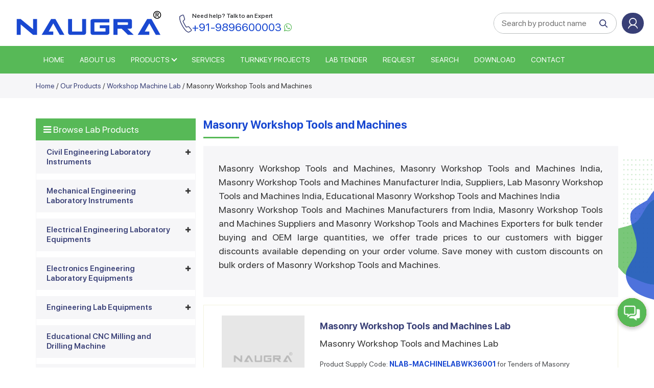

--- FILE ---
content_type: text/html; charset=UTF-8
request_url: https://www.naugralabequipments.com/workshop-lab-machines/masonry-workshop-tools-and-machines
body_size: 25699
content:
 
<!DOCTYPE html>

<html lang="en">

<head>

<meta http-equiv="Content-Type" content="text/html; charset=utf-8" />

<META content="MSHTML 6.00.2900.2180" name=GENERATOR>


	<title>Masonry Workshop Tools and Machines Manufacturers, Exporters and Suppliers in India </title>

	<meta name="description" content="We are Masonry Workshop Tools and Machines Manufacturers, Masonry Workshop Tools and Machines Exporters and Suppliers in India " />


	

<link rel="canonical" href="https://www.naugralabequipments.com/workshop-lab-machines/masonry-workshop-tools-and-machines" />



<meta name="robots" content="index,follow" />



<base href="https://www.naugralabequipments.com/">

<meta name="viewport" content="width=device-width, initial-scale=1">
<link href='https://fonts.googleapis.com/css?family=Lato:400,300,400italic,300italic,700,900' rel='stylesheet' type='text/css'>
<link href="/css/bootstrap.min.css" rel='stylesheet' type='text/css' />
<link href="/css/style.css" rel="stylesheet" type="text/css" media="all" />
<link rel="stylesheet" href="/fonts/css/font-awesome.min.css">
<script type="text/javascript" src="/js/jquery-1.8.3.min.js"></script>
<script type="text/javascript" src="/js/bootstrap.min.js"></script>
<link rel="stylesheet" href="/owlcarousel/owl.carousel.min.css">
<script type="text/javascript" src="/owlcarousel/owl.carousel.js"></script>
<link href="/css/responsive.css" rel="stylesheet" type="text/css" media="all" />
	

</head>

<body>



<div class="loading_bar"></div>




<script>
$(window).scroll(function(){
var windowHeights = $(document).scrollTop();
 if(windowHeights > 170)
   {
   $(".header_scroll").fadeIn();

   }else
   {
   $(".header_scroll").fadeOut();
   }
});
</script>

<header class="headersec">
	<div class="topheader"> 
			<div class="topleftsec">
				<div class="sitelogo" style="padding: 10px 10px 10px 10px;">
					<a href="/"><img src="/images/logo.png" alt="Naugra Lab Equipments"/></a>
				</div>
				<div class="topnumber">
					<a href="tel:+919896600003"><i class="phoneicon"></i><span><small>Need help? Talk to an Expert </small>+91-9896600003</span></a> <a class="topwhatspp" href="https://api.whatsapp.com/send?phone=919896600003" target="_blank"><i class="fa fa-whatsapp"></i></a>
				</div>
			</div>
			<div class="toprightsec">
				<ul>
					<li class="topsearch">
							
		  <div class="searchbg">
			<form action="search.php" method="get"> 
				<input type="text" name="name" class="text" placeholder="Search by product name" autocomplete="off">
				<button type="submit"><i class="searchicon"></i></button> 
				<input type="hidden" name="send" value="Search"  />
			</form>
		</div>
		<div class="sicon">
			<i class="searchicon"></i>
		</div>
		 
        <!-- <div class="h_search navbar-right searchcode">
			<form action="search.php" method="get" > 
				<input type="text" name="code" class="text" placeholder="Search by product code">
				<input type="submit" value="search"><input type="hidden" name="send" value="Search"  />
			</form>
		</div> -->
					</li>
          <li><div id="google_translate_element"></div>
					<script type="text/javascript">
					function googleTranslateElementInit() {
					new google.translate.TranslateElement({pageLanguage: 'en', includedLanguages:'en,es,fr,ar,ru,ms,pt,hau,de,ja,fa,sw,vi,it,jav,ko', layout: google.translate.TranslateElement.InlineLayout.SIMPLE, autoDisplay: false}, 'google_translate_element');
					}
					</script>
             <script type="text/javascript" src="//translate.google.com/translate_a/element.js?cb=googleTranslateElementInit"></script>
					</li>
          <!--<li class="mobile-enq"><a href="/enquiry-pop-up.php?pCode=" id="popup-box" class="quick_view"><i class="fa fa-envelope"></i>
 Enquiry</a></li> -->
          
	       
       <li class="loginbg"><a href="/login.php"><i class="loginicon"></i> Login or Sign Up</a></li> 
          
        </ul>
         <div class="phone-menu">
            <span></span>
            <span></span>
            <span></span>
        </div>
        <div class="header-backdroap"></div>
			</div> 
	</div>
	<div class="menufixheight"></div>
	<div class="topmenusec">
		<div class="container">
			<div class="logow"><a href="/"><img src="/images/logo-white.png" alt="Naugra Lab Equipments" ></a></div>
			<div class="topmenu">
				<ul>
		        <li  ><a href="/">HOME</a></li>
		        <li  ><a href="https://www.naugralabequipments.com/about.php">ABOUT US</a></li>
		        <li class="subdrop "><a href="https://www.naugralabequipments.com/products.php">PRODUCTS</a>
		         
				  <ul class="submenu">
				  	

					 
	<li class=""><a href="/civil-engineering-laboratory-equipments">Civil Engineering Laboratory Instruments</a></li>
	 <!-- title=" from India" -->
	<li class=""><a href="/mechanical-engineering-laboratory-equipments">Mechanical Engineering Laboratory Instruments</a></li>
	 <!-- title=" from India" -->
	<li class=""><a href="/electrical-engineering-laboratory-equipments">Electrical Engineering Laboratory Equipments</a></li>
	 <!-- title=" from India" -->
	<li class=""><a href="/electronics-engineering-laboratory-equipments">Electronics Engineering Laboratory Equipments</a></li>
	 <!-- title=" from India" -->
	<li class=""><a href="/engineering-lab-equipments">Engineering Lab Equipments</a></li>
	 <!-- title=" from India" -->
	<li class=""><a href="/cnc-educational-machines">Educational CNC Milling and Drilling Machine</a></li>
	 <!-- title=" from India" -->
	<li class=""><a href="/laboratory-equipments-manufacturers">Laboratory Equipments Manufacturers</a></li>
	 <!-- title=" from India" -->
	<li class="active"><a href="/workshop-lab-machines">Workshop Machine Lab</a></li>
	 <!-- title=" from India" -->
	<li class=""><a href="/vocational-workshop-training-lab">Vocational Workshop Training Lab</a></li>
	 <!-- title=" from India" -->
	<li class=""><a href="/educational-school-lab-equipments">Educational School Laboratory Equipments</a></li>
	 <!-- title=" from India" -->
	<li class=""><a href="/technical-training-educational-lab-equipment">Technical Training Educational Lab Equipment</a></li>
	 <!-- title=" from India" -->
	<li class=""><a href="/testing-lab-machines">Testing Lab Machines</a></li>
	 <!-- title=" from India" -->
	<li class=""><a href="/automotive-training-lab">Automotive Training Lab</a></li>
	 <!-- title=" from India" -->
	<li class=""><a href="/scientific-lab-instruments">Scientific Lab Instruments</a></li>
	 <!-- title=" from India" -->
	<li class=""><a href="/education-training-lab-equipments">Education Training Lab Equipments</a></li>
	 <!-- title=" from India" -->
	<li class=""><a href="/safety-and-body-protection-equipment">Safety and Body Protection Equipment</a></li>
	 <!-- title=" from India" -->
	<li class=""><a href="/medical-training-lab-equipments">Medical Training Lab Equipments</a></li>
	 <!-- title=" from India" -->
	<li class=""><a href="/scientific-equipments-india">Scientific Equipments India</a></li>
	 <!-- title=" from India" -->
	<li class=""><a href="/laboratory-chemicals-india">Laboratory Chemicals India</a></li>
	 <!-- title=" from India" -->
	<li class=""><a href="/pharmacy-lab-machines">Pharmacy Lab Machines</a></li>
	 <!-- title=" from India" -->
	<li class=""><a href="/school-science-lab-supplies">School Science Lab Supplies</a></li>
	 <!-- title=" from India" -->
	<li class=""><a href="/hospital-and-medical-equipment">Hospital and Medical Equipment</a></li>
	 <!-- title=" from India" -->
	<li class=""><a href="/engineering-vocational-lab-india">Engineering Vocational Lab India</a></li>
	 <!-- title=" from India" -->
 
					</ul>
				  </li>
                <li class="notop "><a href="https://www.naugralabequipments.com/civil-lab-services.php"> SERVICES</a></li>
                <li class="notop "><a href="https://www.naugralabequipments.com/turnkey-projects.php">TURNKEY PROJECTS</a></li>
                <li  ><a href="https://www.naugralabequipments.com/moetenders.php">LAB TENDER</a></li>
		        <li  ><a href="https://www.naugralabequipments.com/shopping_cart.php">REQUEST</a></li>
                <li  ><a href="https://www.naugralabequipments.com/search.php">SEARCH</a></li>
                <li  ><a href="https://www.naugralabequipments.com/download-pdf.php">Download</a></li>
		        <li  ><a href="https://www.naugralabequipments.com/contacts.php">Contact</a></li>
		      </ul>
		        <div class="loginbg phone-login"><a href="/login.php"><i class="loginicon"></i> Login or Sign Up</a></div> 
			</div>
			<!-- <div class="soc_icons navbar-right">
			<ul class="list-unstyled text-center">
			<li><a href="https://www.facebook.com/naugralabequipments/" target="_blank"><i class="fa fa-facebook"></i></a></li>
			<li><a href="https://www.youtube.com/channel/UCD1DbbbHMieRgXiyAqM1mQw" target="_blank"><i class="fa fa-youtube-play" aria-hidden="true"></i></a></li>
			<li><a href="https://twitter.com/NaugraLab" target="_blank"><i class="fa fa-twitter"></i></a></li> 
			</ul>	
			</div> -->
		</div>
	</div>
	
</header>

 
<script type="text/javascript" src="/fancybox/jquery.fancybox.js?v=2.1.5"></script>
<link rel="stylesheet" type="text/css" href="/fancybox/jquery.fancybox.css?v=2.1.5" media="screen" />
<script type="text/javascript">
	$(document).ready(function() {
		$('#popup-box').fancybox({
		href: this.href,
		type: "iframe",
		'width'				: '430px',
		'height'			: '500px',
		'autoScale'			: 'true',
		'transitionIn'		: 'none',
		'transitionOut'		: 'none'

		});
		
		$("a[rel=example_group]").fancybox({
				'transitionIn'		: 'none',
				'transitionOut'		: 'none',
				'titlePosition' 	: 'over',
				'titleFormat'		: function(title, currentArray, currentIndex, currentOpts) {
					return '<span id="fancybox-title-over">Image ' + (currentIndex + 1) + ' / ' + currentArray.length + (title.length ? ' &nbsp; ' + title : '') + '</span>';
				}
			});
	});
</script>




<!-- <section class="protopsec tbpad">
	<div class="container"> 
		 
	</div> 
</section> -->
<section class="breadcrumbsec">
	<div class="container">
		<a href="https://www.naugralabequipments.com/">Home</a> / <a href="https://www.naugralabequipments.com/products.php">Our Products</a> / <a href="https://www.naugralabequipments.com/workshop-lab-machines">Workshop Machine Lab</a> / Masonry Workshop Tools and Machines		
	</div>
	<!-- <div class="container"><h3></h3></div> -->
</section>
	
	
	
	
<div class="clearfix"></div>
	
	
	
<section class="prolistsec"> 
<div class="container"> 
	<div class="row">
		<div class="col-md-3 col-sm-12 fleft left-menu">

			<div class="show-head"><i class="fa fa-bars" aria-hidden="true"></i> Browse Lab Products</div>

			     
<div class="left_section">   
<div id='cssmenu'>
           <ul>
         
        
        
        
            <li class='has-sub '><a href="/civil-engineering-laboratory-equipments" title="Civil Engineering Laboratory Instruments">Civil Engineering Laboratory Instruments <!--<span class="toggle_arrow"></span>--></a> 
				                  <ul >
            
                <li style="padding-bottom: 7px;"><a href="/civil-engineering-laboratory-equipments/laboratory-equipment-of-civil-engineering-and-soil-mechanics" title="Laboratory Equipment of Civil Engineering and Soil Mechanics India" >Laboratory Equipment of Civil Engineering and Soil Mechanics</a></li>
       
                <li style="padding-bottom: 7px;"><a href="/civil-engineering-laboratory-equipments/concrete-testing-lab-equipment" title="Concrete Testing Laboratory Equipments India" >Concrete Testing Laboratory Equipments</a></li>
       
                <li style="padding-bottom: 7px;"><a href="/civil-engineering-laboratory-equipments/cement-testing-lab-equipment" title="Cement Testing Laboratory Equipments India" >Cement Testing Laboratory Equipments</a></li>
       
                <li style="padding-bottom: 7px;"><a href="/civil-engineering-laboratory-equipments/soil-testing-lab-equipment" title="Soil Testing Lab Equipment India" >Soil Testing Lab Equipment</a></li>
       
                <li style="padding-bottom: 7px;"><a href="/civil-engineering-laboratory-equipments/bitumen-asphalt-testing-lab-equipment" title="Bitumen Asphalt Testing Lab Equipments India" >Bitumen Asphalt Testing Lab Equipments</a></li>
       
                <li style="padding-bottom: 7px;"><a href="/civil-engineering-laboratory-equipments/aggregate-testing-lab-equipment" title="Aggregate Testing Lab Equipment India" >Aggregate Testing Lab Equipment</a></li>
       
                <li style="padding-bottom: 7px;"><a href="/civil-engineering-laboratory-equipments/rock-testing-lab-equipments" title="Rock Testing Lab Equipments India" >Rock Testing Lab Equipments</a></li>
       
                <li style="padding-bottom: 7px;"><a href="/civil-engineering-laboratory-equipments/survey-lab-instruments-and-accessories" title="Survey Lab Instruments and Accessories India" >Survey Lab Instruments and Accessories</a></li>
       
                <li style="padding-bottom: 7px;"><a href="/civil-engineering-laboratory-equipments/steel-testing-lab-equipment" title="Steel Testing Lab Equipments India" >Steel Testing Lab Equipments</a></li>
       
                <li style="padding-bottom: 7px;"><a href="/civil-engineering-laboratory-equipments/environmental-lab-equipment" title="Environmental Lab Equipment India" >Environmental Lab Equipment</a></li>
       
                <li style="padding-bottom: 7px;"><a href="/civil-engineering-laboratory-equipments/structural-engineering-lab-equipment" title="Structural Engineering Lab Equipments India" >Structural Engineering Lab Equipments</a></li>
       
                <li style="padding-bottom: 7px;"><a href="/civil-engineering-laboratory-equipments/non-destructive-testing-equipment" title="Non Destructive Testing Equipment India" >Non Destructive Testing Equipment</a></li>
       
                <li style="padding-bottom: 7px;"><a href="/civil-engineering-laboratory-equipments/lab-equipment-and-accessories" title="Lab Equipment and Accessories India" >Lab Equipment and Accessories</a></li>
       
                <li style="padding-bottom: 7px;"><a href="/civil-engineering-laboratory-equipments/concrete-cement-testing-lab" title="Concrete and Cement Testing Lab Instruments India" >Concrete and Cement Testing Lab Instruments</a></li>
       
                <li style="padding-bottom: 7px;"><a href="/civil-engineering-laboratory-equipments/sanitary-systems-civil-engineering-lab" title="Sanitary Systems Civil Engineering Lab India" >Sanitary Systems Civil Engineering Lab</a></li>
       
                <li style="padding-bottom: 7px;"><a href="/civil-engineering-laboratory-equipments/solar-systems-laboratory-instruments" title="Solar Laboratory Instruments India" >Solar Laboratory Instruments</a></li>
       
                <li style="padding-bottom: 7px;"><a href="/civil-engineering-laboratory-equipments/civil-construction-lab-equipment" title="Civil Construction Lab Equipment India" >Civil Construction Lab Equipment</a></li>
       
                <li style="padding-bottom: 7px;"><a href="/civil-engineering-laboratory-equipments/compression-testing-equipment" title="Compression Testing Equipments India" >Compression Testing Equipments</a></li>
       
                <li style="padding-bottom: 7px;"><a href="/civil-engineering-laboratory-equipments/meteorology-laboratory-equipments" title="Meteorology Laboratory Equipments India" >Meteorology Laboratory Equipments</a></li>
                 
            </ul>
            			
            </li>
            
        
         
        
        
        
            <li class='has-sub '><a href="/mechanical-engineering-laboratory-equipments" title="Mechanical Engineering Laboratory Instruments">Mechanical Engineering Laboratory Instruments <!--<span class="toggle_arrow"></span>--></a> 
				                  <ul >
            
                <li style="padding-bottom: 7px;"><a href="/mechanical-engineering-laboratory-equipments/mechanical-and-metal-fabrication-equipment" title="Mechanical and Metal Fabrication Equipments India" >Mechanical and Metal Fabrication Equipments</a></li>
       
                <li style="padding-bottom: 7px;"><a href="/mechanical-engineering-laboratory-equipments/fuel-testing-lab-equipment" title="Fuel Testing Lab Equipment India" >Fuel Testing Lab Equipment</a></li>
       
                <li style="padding-bottom: 7px;"><a href="/mechanical-engineering-laboratory-equipments/various-engineering-models-charts-and-accessories" title="Various Engineering Models, Charts and Accessories India" >Various Engineering Models, Charts and Accessories</a></li>
       
                <li style="padding-bottom: 7px;"><a href="/mechanical-engineering-laboratory-equipments/robotics-and-mechatronics-lab-equipment" title="Robotics and Mechatronics Lab Equipment India" >Robotics and Mechatronics Lab Equipment</a></li>
       
                <li style="padding-bottom: 7px;"><a href="/mechanical-engineering-laboratory-equipments/cad-and-cam-lab-equipment-and-softwares" title="CAD and CAM Lab Equipment and Softwares India" >CAD and CAM Lab Equipment and Softwares</a></li>
       
                <li style="padding-bottom: 7px;"><a href="/mechanical-engineering-laboratory-equipments/measurement-lab-equipment" title="Measurement Lab Equipment India" >Measurement Lab Equipment</a></li>
       
                <li style="padding-bottom: 7px;"><a href="/mechanical-engineering-laboratory-equipments/refrigeration-and-air-conditioning-lab-equipment" title="Refrigeration and Air Conditioning Lab Equipments India" >Refrigeration and Air Conditioning Lab Equipments</a></li>
       
                <li style="padding-bottom: 7px;"><a href="/mechanical-engineering-laboratory-equipments/dynamics-of-machine-lab-equipment" title="Dynamics of Machine Lab Equipments India" >Dynamics of Machine Lab Equipments</a></li>
       
                <li style="padding-bottom: 7px;"><a href="/mechanical-engineering-laboratory-equipments/heat-and-mass-transfer-lab-equipment" title="Heat and Mass Transfer Lab Equipments India" >Heat and Mass Transfer Lab Equipments</a></li>
       
                <li style="padding-bottom: 7px;"><a href="/mechanical-engineering-laboratory-equipments/automobile-engineering-lab-equipment" title="Automobile Engineering Lab Equipment India" >Automobile Engineering Lab Equipment</a></li>
       
                <li style="padding-bottom: 7px;"><a href="/mechanical-engineering-laboratory-equipments/thermal-engineering-lab-equipment" title="Thermal Engineering Lab Equipments India" >Thermal Engineering Lab Equipments</a></li>
       
                <li style="padding-bottom: 7px;"><a href="/mechanical-engineering-laboratory-equipments/turbomachinery-lab-equipments" title="Turbomachinery Lab Equipments India" >Turbomachinery Lab Equipments</a></li>
       
                <li style="padding-bottom: 7px;"><a href="/mechanical-engineering-laboratory-equipments/fluid-mechanics-lab-equipment" title="Fluid Mechanics Lab Equipments India" >Fluid Mechanics Lab Equipments</a></li>
       
                <li style="padding-bottom: 7px;"><a href="/mechanical-engineering-laboratory-equipments/applied-mechanics-lab-equipments" title="Applied Mechanics Lab Equipments India" >Applied Mechanics Lab Equipments</a></li>
       
                <li style="padding-bottom: 7px;"><a href="/mechanical-engineering-laboratory-equipments/materials-testing-lab-equipment" title="Materials Testing Lab Equipments India" >Materials Testing Lab Equipments</a></li>
       
                <li style="padding-bottom: 7px;"><a href="/mechanical-engineering-laboratory-equipments/workshop-machines-and-workshop-tools" title="Mechanical Workshop Equipments, Machines and Workshop Tools India" >Mechanical Workshop Equipments, Machines and Workshop Tools</a></li>
       
                <li style="padding-bottom: 7px;"><a href="/mechanical-engineering-laboratory-equipments/mechanical-engineering-lab" title="Mechanical Engineering Lab India" >Mechanical Engineering Lab</a></li>
       
                <li style="padding-bottom: 7px;"><a href="/mechanical-engineering-laboratory-equipments/mechanical-testing-lab-equipment" title="Mechanical Testing Lab Equipments India" >Mechanical Testing Lab Equipments</a></li>
       
                <li style="padding-bottom: 7px;"><a href="/mechanical-engineering-laboratory-equipments/mechanical-vibrations-lab" title="Mechanical Vibrations Lab India" >Mechanical Vibrations Lab</a></li>
       
                <li style="padding-bottom: 7px;"><a href="/mechanical-engineering-laboratory-equipments/engineering-mechanics-and-machine-elements-lab" title="Engineering Mechanics and Machine Elements Lab India" >Engineering Mechanics and Machine Elements Lab</a></li>
       
                <li style="padding-bottom: 7px;"><a href="/mechanical-engineering-laboratory-equipments/mechanisms-laboratory-instruments" title="Mechanisms Laboratory Instruments India" >Mechanisms Laboratory Instruments</a></li>
       
                <li style="padding-bottom: 7px;"><a href="/mechanical-engineering-laboratory-equipments/mechanical-maintenance-trainers" title="Mechanical &amp; Maintenance Trainers India" >Mechanical &amp; Maintenance Trainers</a></li>
       
                <li style="padding-bottom: 7px;"><a href="/mechanical-engineering-laboratory-equipments/mechanical-engineering-equipments" title="Mechanical Engineering Equipments India" >Mechanical Engineering Equipments</a></li>
       
                <li style="padding-bottom: 7px;"><a href="/mechanical-engineering-laboratory-equipments/plant-engineering-and-machine-shop" title="Plant Engineering And Machine Shop India" >Plant Engineering And Machine Shop</a></li>
       
                <li style="padding-bottom: 7px;"><a href="/mechanical-engineering-laboratory-equipments/mechanical-training-lab-equipment" title="Mechanical Training Lab Equipment India" >Mechanical Training Lab Equipment</a></li>
       
                <li style="padding-bottom: 7px;"><a href="/mechanical-engineering-laboratory-equipments/fluid-mechanics-hydrology-engineering" title="Fluid Mechanics Hydrology Engineering India" >Fluid Mechanics Hydrology Engineering</a></li>
       
                <li style="padding-bottom: 7px;"><a href="/mechanical-engineering-laboratory-equipments/fluid-mechanics-flow-in-pipes" title="Fluid Mechanics Flow in Pipes India" >Fluid Mechanics Flow in Pipes</a></li>
       
                <li style="padding-bottom: 7px;"><a href="/mechanical-engineering-laboratory-equipments/fluid-mechanics-turbomachine-demostrators" title="Fluid Mechanics Turbomachine Demostrators India" >Fluid Mechanics Turbomachine Demostrators</a></li>
       
                <li style="padding-bottom: 7px;"><a href="/mechanical-engineering-laboratory-equipments/fluid-mechanics-turbomachines-lab" title="Fluid Mechanics Turbomachines Lab India" >Fluid Mechanics Turbomachines Lab</a></li>
       
                <li style="padding-bottom: 7px;"><a href="/mechanical-engineering-laboratory-equipments/hardness-testing-machine" title="Hardness Testing Machine India" >Hardness Testing Machine</a></li>
       
                <li style="padding-bottom: 7px;"><a href="/mechanical-engineering-laboratory-equipments/ic-engine" title="IC Engine India" >IC Engine</a></li>
       
                <li style="padding-bottom: 7px;"><a href="/mechanical-engineering-laboratory-equipments/rac-lab" title="RAC Lab India" >RAC Lab</a></li>
       
                <li style="padding-bottom: 7px;"><a href="/mechanical-engineering-laboratory-equipments/plc-trainer" title="PLC Trainer India" >PLC Trainer</a></li>
                 
            </ul>
            			
            </li>
            
        
         
        
        
        
            <li class='has-sub '><a href="/electrical-engineering-laboratory-equipments" title="Electrical Engineering Laboratory Equipments">Electrical Engineering Laboratory Equipments <!--<span class="toggle_arrow"></span>--></a> 
				                  <ul >
            
                <li style="padding-bottom: 7px;"><a href="/electrical-engineering-laboratory-equipments/electrical-construction-trainers" title="Electrical Construction Trainers India" >Electrical Construction Trainers</a></li>
       
                <li style="padding-bottom: 7px;"><a href="/electrical-engineering-laboratory-equipments/electrical-automation-trainers" title="Electrical Automation Trainers India" >Electrical Automation Trainers</a></li>
       
                <li style="padding-bottom: 7px;"><a href="/electrical-engineering-laboratory-equipments/electrical-engineering-trainers" title="Electrical Engineering Trainers India" >Electrical Engineering Trainers</a></li>
       
                <li style="padding-bottom: 7px;"><a href="/electrical-engineering-laboratory-equipments/electrical-machine" title="Electrical Machine India" >Electrical Machine</a></li>
       
                <li style="padding-bottom: 7px;"><a href="/electrical-engineering-laboratory-equipments/electronics-circuits-equipment" title="Electronics Circuits Equipment India" >Electronics Circuits Equipment</a></li>
       
                <li style="padding-bottom: 7px;"><a href="/electrical-engineering-laboratory-equipments/high-voltage-lab-equipment" title="High Voltage Lab Equipment India" >High Voltage Lab Equipment</a></li>
       
                <li style="padding-bottom: 7px;"><a href="/electrical-engineering-laboratory-equipments/scada-lab-equipment" title="Scada Lab Equipment India" >Scada Lab Equipment</a></li>
       
                <li style="padding-bottom: 7px;"><a href="/electrical-engineering-laboratory-equipments/renewable-energy-lab-equipment" title="Renewable Energy Lab Equipment India" >Renewable Energy Lab Equipment</a></li>
       
                <li style="padding-bottom: 7px;"><a href="/electrical-engineering-laboratory-equipments/power-electronics-lab-equipment" title="Power Electronics Laboratory Instruments India" >Power Electronics Laboratory Instruments</a></li>
       
                <li style="padding-bottom: 7px;"><a href="/electrical-engineering-laboratory-equipments/electrical-machines-and-drives-lab" title="Electrical Machines and Drives Lab India" >Electrical Machines and Drives Lab</a></li>
       
                <li style="padding-bottom: 7px;"><a href="/electrical-engineering-laboratory-equipments/basic-electrical-lab-instrument" title="Basic Electrical Lab Instrument India" >Basic Electrical Lab Instrument</a></li>
       
                <li style="padding-bottom: 7px;"><a href="/electrical-engineering-laboratory-equipments/central-control-panels-lab" title="Central Control Panels Lab India" >Central Control Panels Lab</a></li>
       
                <li style="padding-bottom: 7px;"><a href="/electrical-engineering-laboratory-equipments/cut-models-of-machines" title="Cut Models Of Machines India" >Cut Models Of Machines</a></li>
       
                <li style="padding-bottom: 7px;"><a href="/electrical-engineering-laboratory-equipments/electric-loads" title="Electric Loads Lab India" >Electric Loads Lab</a></li>
       
                <li style="padding-bottom: 7px;"><a href="/electrical-engineering-laboratory-equipments/electric-motors-lab" title="Electric Motors Lab India" >Electric Motors Lab</a></li>
       
                <li style="padding-bottom: 7px;"><a href="/electrical-engineering-laboratory-equipments/electrical-drive-lab-equipment" title="Electrical Drive Lab Equipment India" >Electrical Drive Lab Equipment</a></li>
       
                <li style="padding-bottom: 7px;"><a href="/electrical-engineering-laboratory-equipments/electrical-experimental-setup-panel-boards" title="Electrical Experimental Setup Panel Boards India" >Electrical Experimental Setup Panel Boards</a></li>
       
                <li style="padding-bottom: 7px;"><a href="/electrical-engineering-laboratory-equipments/electrical-generators" title="Electrical Generators India" >Electrical Generators</a></li>
       
                <li style="padding-bottom: 7px;"><a href="/electrical-engineering-laboratory-equipments/mg-set-lab-equipment" title="MG Set Lab Equipment India" >MG Set Lab Equipment</a></li>
       
                <li style="padding-bottom: 7px;"><a href="/electrical-engineering-laboratory-equipments/testing-transformer-lab" title="Testing Transformer Lab India" >Testing Transformer Lab</a></li>
       
                <li style="padding-bottom: 7px;"><a href="/electrical-engineering-laboratory-equipments/electrical-control-training-lab" title="Electrical Control Training Lab India" >Electrical Control Training Lab</a></li>
       
                <li style="padding-bottom: 7px;"><a href="/electrical-engineering-laboratory-equipments/electric-conduit-testing-equipment" title="Electric Conduit Testing Equipment India" >Electric Conduit Testing Equipment</a></li>
       
                <li style="padding-bottom: 7px;"><a href="/electrical-engineering-laboratory-equipments/electrical-appliance-testing-equipment" title="Electrical Appliance Testing Equipment India" >Electrical Appliance Testing Equipment</a></li>
       
                <li style="padding-bottom: 7px;"><a href="/electrical-engineering-laboratory-equipments/electrical-electronics-lab" title="Electrical Electronics Lab India" >Electrical Electronics Lab</a></li>
       
                <li style="padding-bottom: 7px;"><a href="/electrical-engineering-laboratory-equipments/electrical-testing-equipment" title="Electrical Testing Equipments India" >Electrical Testing Equipments</a></li>
       
                <li style="padding-bottom: 7px;"><a href="/electrical-engineering-laboratory-equipments/electrical-transformers" title="Electrical Transformers India" >Electrical Transformers</a></li>
       
                <li style="padding-bottom: 7px;"><a href="/electrical-engineering-laboratory-equipments/power-system-and-protection-lab" title="Power System and Protection Lab India" >Power System and Protection Lab</a></li>
       
                <li style="padding-bottom: 7px;"><a href="/electrical-engineering-laboratory-equipments/electrical-bridges" title="Electrical Bridges India" >Electrical Bridges</a></li>
       
                <li style="padding-bottom: 7px;"><a href="/electrical-engineering-laboratory-equipments/cut-section-motors" title="Cut Section Motors India" >Cut Section Motors</a></li>
                 
            </ul>
            			
            </li>
            
        
         
        
        
        
            <li class='has-sub '><a href="/electronics-engineering-laboratory-equipments" title="Electronics Engineering Laboratory Equipments">Electronics Engineering Laboratory Equipments <!--<span class="toggle_arrow"></span>--></a> 
				                  <ul >
            
                <li style="padding-bottom: 7px;"><a href="/electronics-engineering-laboratory-equipments/instrumentation-control-engineering-lab-equipment" title="Instrumentation Control Engineering Lab Equipment India" >Instrumentation Control Engineering Lab Equipment</a></li>
       
                <li style="padding-bottom: 7px;"><a href="/electronics-engineering-laboratory-equipments/microwave-engineering-lab-equipments" title="Microwave Engineering Lab Equipments India" >Microwave Engineering Lab Equipments</a></li>
       
                <li style="padding-bottom: 7px;"><a href="/electronics-engineering-laboratory-equipments/power-electronics-lab-equipment" title="Power Electronics Lab Equipment India" >Power Electronics Lab Equipment</a></li>
       
                <li style="padding-bottom: 7px;"><a href="/electronics-engineering-laboratory-equipments/vlsi-and-embedded-technology-lab-trainers" title="VLSI and Embedded Technology Lab Trainers India" >VLSI and Embedded Technology Lab Trainers</a></li>
       
                <li style="padding-bottom: 7px;"><a href="/electronics-engineering-laboratory-equipments/microprocessor-lab-trainer" title="Microprocessor Training Kits India" >Microprocessor Training Kits</a></li>
       
                <li style="padding-bottom: 7px;"><a href="/electronics-engineering-laboratory-equipments/communication-lab-trainer" title="Communication Lab Trainer India" >Communication Lab Trainer</a></li>
       
                <li style="padding-bottom: 7px;"><a href="/electronics-engineering-laboratory-equipments/analog-and-digital-lab-trainer" title="Analog and Digital Lab Trainer India" >Analog and Digital Lab Trainer</a></li>
       
                <li style="padding-bottom: 7px;"><a href="/electronics-engineering-laboratory-equipments/pcb-design-lab-equipments" title="PCB Design Lab Equipments India" >PCB Design Lab Equipments</a></li>
       
                <li style="padding-bottom: 7px;"><a href="/electronics-engineering-laboratory-equipments/digital-measuring-lab-instruments" title="Digital Measuring Lab Instruments India" >Digital Measuring Lab Instruments</a></li>
       
                <li style="padding-bottom: 7px;"><a href="/electronics-engineering-laboratory-equipments/antenna-satellite-radar-rf" title="Antenna Satellite Radar RF India" >Antenna Satellite Radar RF</a></li>
       
                <li style="padding-bottom: 7px;"><a href="/electronics-engineering-laboratory-equipments/consumer-electronics-trainers" title="Consumer Electronics Trainers India" >Consumer Electronics Trainers</a></li>
       
                <li style="padding-bottom: 7px;"><a href="/electronics-engineering-laboratory-equipments/digital-electronics-trainer" title="Digital Electronics Trainer India" >Digital Electronics Trainer</a></li>
       
                <li style="padding-bottom: 7px;"><a href="/electronics-engineering-laboratory-equipments/embedded-microprocessor-trainers" title="Embedded Microprocessor Trainers India" >Embedded Microprocessor Trainers</a></li>
       
                <li style="padding-bottom: 7px;"><a href="/electronics-engineering-laboratory-equipments/fiber-optic-trainers" title="Fiber Optic Trainers India" >Fiber Optic Trainers</a></li>
       
                <li style="padding-bottom: 7px;"><a href="/electronics-engineering-laboratory-equipments/electronics-instrumentation-trainers" title="Electronics Instrumentation Trainers India" >Electronics Instrumentation Trainers</a></li>
       
                <li style="padding-bottom: 7px;"><a href="/electronics-engineering-laboratory-equipments/microwave-test-benches" title="Microwave Test Benches India" >Microwave Test Benches</a></li>
       
                <li style="padding-bottom: 7px;"><a href="/electronics-engineering-laboratory-equipments/power-electronics-trainers" title="Power Electronics Trainers India" >Power Electronics Trainers</a></li>
       
                <li style="padding-bottom: 7px;"><a href="/electronics-engineering-laboratory-equipments/robotic-kits-trainers" title="Robotic Training Kits India" >Robotic Training Kits</a></li>
       
                <li style="padding-bottom: 7px;"><a href="/electronics-engineering-laboratory-equipments/electronics-lab-workbench" title="Electronics Lab Workbench India" >Electronics Lab Workbench</a></li>
       
                <li style="padding-bottom: 7px;"><a href="/electronics-engineering-laboratory-equipments/electronic-testing-and-measuring-equipments" title="Electronic Testing and Measuring Equipments India" >Electronic Testing and Measuring Equipments</a></li>
       
                <li style="padding-bottom: 7px;"><a href="/electronics-engineering-laboratory-equipments/radio-frequency-and-microwave-products-and-instruments" title="Radio Frequency and Microwave Products and Instruments India" >Radio Frequency and Microwave Products and Instruments</a></li>
       
                <li style="padding-bottom: 7px;"><a href="/electronics-engineering-laboratory-equipments/electronics-trainer-kits-instruments" title="Electronics Trainer Kits Instruments India" >Electronics Trainer Kits Instruments</a></li>
       
                <li style="padding-bottom: 7px;"><a href="/electronics-engineering-laboratory-equipments/electronics-lab-training-modules" title="Electronics Lab Training Modules India" >Electronics Lab Training Modules</a></li>
       
                <li style="padding-bottom: 7px;"><a href="/electronics-engineering-laboratory-equipments/advanced-digital-lab-trainer" title="Advanced Digital Lab Trainer India" >Advanced Digital Lab Trainer</a></li>
       
                <li style="padding-bottom: 7px;"><a href="/electronics-engineering-laboratory-equipments/ic-testers-and-programmers" title="IC Testers and Programmers India" >IC Testers and Programmers</a></li>
       
                <li style="padding-bottom: 7px;"><a href="/electronics-engineering-laboratory-equipments/variac-and-dimmerstats" title="Variac And Dimmerstats India" >Variac And Dimmerstats</a></li>
       
                <li style="padding-bottom: 7px;"><a href="/electronics-engineering-laboratory-equipments/soldering-desoldering-stations" title="Soldering Desoldering Stations India" >Soldering Desoldering Stations</a></li>
       
                <li style="padding-bottom: 7px;"><a href="/electronics-engineering-laboratory-equipments/moving-coil-panel-meters" title="Moving Coil Panel Meters India" >Moving Coil Panel Meters</a></li>
       
                <li style="padding-bottom: 7px;"><a href="/electronics-engineering-laboratory-equipments/educational-desk-stand-meter" title="Educational Desk Stand Meter India" >Educational Desk Stand Meter</a></li>
       
                <li style="padding-bottom: 7px;"><a href="/electronics-engineering-laboratory-equipments/computer-application-lab" title="Computer Application Lab India" >Computer Application Lab</a></li>
       
                <li style="padding-bottom: 7px;"><a href="/electronics-engineering-laboratory-equipments/photovoltaic-solar-energy-unit" title="Photovoltaic Solar Energy Unit India" >Photovoltaic Solar Energy Unit</a></li>
       
                <li style="padding-bottom: 7px;"><a href="/electronics-engineering-laboratory-equipments/analog-electronics-trainers" title="Analog Electronics Trainers India" >Analog Electronics Trainers</a></li>
       
                <li style="padding-bottom: 7px;"><a href="/electronics-engineering-laboratory-equipments/development-tools" title="Development Tools India" >Development Tools</a></li>
       
                <li style="padding-bottom: 7px;"><a href="/electronics-engineering-laboratory-equipments/parallel-programmer" title="Parallel Programmer India" >Parallel Programmer</a></li>
       
                <li style="padding-bottom: 7px;"><a href="/electronics-engineering-laboratory-equipments/serial-programmer" title="Serial Programmer India" >Serial Programmer</a></li>
       
                <li style="padding-bottom: 7px;"><a href="/electronics-engineering-laboratory-equipments/usb-programmer" title="USB Programmer India" >USB Programmer</a></li>
       
                <li style="padding-bottom: 7px;"><a href="/electronics-engineering-laboratory-equipments/gang-programmer" title="Gang Programmer India" >Gang Programmer</a></li>
       
                <li style="padding-bottom: 7px;"><a href="/electronics-engineering-laboratory-equipments/ic-testers" title="IC Testers India" >IC Testers</a></li>
       
                <li style="padding-bottom: 7px;"><a href="/electronics-engineering-laboratory-equipments/network-system-lab" title="Network System Lab India" >Network System Lab</a></li>
       
                <li style="padding-bottom: 7px;"><a href="/electronics-engineering-laboratory-equipments/amplifier-and-oscillators" title="Amplifier and Oscillators India" >Amplifier and Oscillators</a></li>
       
                <li style="padding-bottom: 7px;"><a href="/electronics-engineering-laboratory-equipments/advance-communications" title="Advance Communications India" >Advance Communications</a></li>
       
                <li style="padding-bottom: 7px;"><a href="/electronics-engineering-laboratory-equipments/control-lab" title="Control Lab India" >Control Lab</a></li>
       
                <li style="padding-bottom: 7px;"><a href="/electronics-engineering-laboratory-equipments/iot-trainers" title="Iot Trainers India" >Iot Trainers</a></li>
       
                <li style="padding-bottom: 7px;"><a href="/electronics-engineering-laboratory-equipments/advance-physics-engineering" title="Advance Physics Engineering India" >Advance Physics Engineering</a></li>
       
                <li style="padding-bottom: 7px;"><a href="/electronics-engineering-laboratory-equipments/basic-physics-engineering" title="Basic Physics Engineering India" >Basic Physics Engineering</a></li>
       
                <li style="padding-bottom: 7px;"><a href="/electronics-engineering-laboratory-equipments/operational-amplifier-trainer" title="Operational Amplifier Trainer India" >Operational Amplifier Trainer</a></li>
                 
            </ul>
            			
            </li>
            
        
         
        
        
        
            <li class='has-sub '><a href="/engineering-lab-equipments" title="Engineering Lab Equipments">Engineering Lab Equipments <!--<span class="toggle_arrow"></span>--></a> 
				                  <ul >
            
                <li style="padding-bottom: 7px;"><a href="/engineering-lab-equipments/training-lab-equipments" title="Training Lab Equipments India" >Training Lab Equipments</a></li>
       
                <li style="padding-bottom: 7px;"><a href="/engineering-lab-equipments/physics-lab-experiments" title="Physics Lab Experiments India" >Physics Lab Experiments</a></li>
       
                <li style="padding-bottom: 7px;"><a href="/engineering-lab-equipments/vocational-training-equipments" title="Vocational Lab Training Equipments India" >Vocational Lab Training Equipments</a></li>
       
                <li style="padding-bottom: 7px;"><a href="/engineering-lab-equipments/manufacturing-techniques-kits" title="Manufacturing Techniques Kits India" >Manufacturing Techniques Kits</a></li>
       
                <li style="padding-bottom: 7px;"><a href="/engineering-lab-equipments/metrology-laboratory-equipments" title="Metrology Laboratory Equipments India" >Metrology Laboratory Equipments</a></li>
       
                <li style="padding-bottom: 7px;"><a href="/engineering-lab-equipments/thermodynamics-models" title="Thermodynamics Models India" >Thermodynamics Models</a></li>
       
                <li style="padding-bottom: 7px;"><a href="/engineering-lab-equipments/mechatronics-models" title="Mechatronics Models India" >Mechatronics Models</a></li>
       
                <li style="padding-bottom: 7px;"><a href="/engineering-lab-equipments/automation-engineering-trainers" title="Automation Engineering Trainers India" >Automation Engineering Trainers</a></li>
       
                <li style="padding-bottom: 7px;"><a href="/engineering-lab-equipments/pneumatics-and-hydraulics-trainer" title="Pneumatics and Hydraulics Trainer India" >Pneumatics and Hydraulics Trainer</a></li>
       
                <li style="padding-bottom: 7px;"><a href="/engineering-lab-equipments/fluid-mechanics-models" title="Fluid Mechanics Models India" >Fluid Mechanics Models</a></li>
       
                <li style="padding-bottom: 7px;"><a href="/engineering-lab-equipments/control-and-instrumentation-engineering" title="Control and Instrumentation Engineering India" >Control and Instrumentation Engineering</a></li>
       
                <li style="padding-bottom: 7px;"><a href="/engineering-lab-equipments/aeronautical-engineering-trainers" title="Aeronautical Engineering Trainers India" >Aeronautical Engineering Trainers</a></li>
       
                <li style="padding-bottom: 7px;"><a href="/engineering-lab-equipments/naval-engineering-models" title="Naval Engineering Models India" >Naval Engineering Models</a></li>
       
                <li style="padding-bottom: 7px;"><a href="/engineering-lab-equipments/process-control-plc-trainer" title="Process Control (PLC) Trainer India" >Process Control (PLC) Trainer</a></li>
       
                <li style="padding-bottom: 7px;"><a href="/engineering-lab-equipments/mechanics-training-models" title="Mechanics Training Models India" >Mechanics Training Models</a></li>
       
                <li style="padding-bottom: 7px;"><a href="/engineering-lab-equipments/study-strength-of-materials" title="Study Strength of Materials India" >Study Strength of Materials</a></li>
       
                <li style="padding-bottom: 7px;"><a href="/engineering-lab-equipments/models-theory-of-machines" title="Models Theory of Machines India" >Models Theory of Machines</a></li>
       
                <li style="padding-bottom: 7px;"><a href="/engineering-lab-equipments/engines-and-machines-models" title="Engines and Machines Models India" >Engines and Machines Models</a></li>
       
                <li style="padding-bottom: 7px;"><a href="/engineering-labs-equipments/materials-science-laboratory-instruments" title="Energy Training System India" >Energy Training System</a></li>
       
                <li style="padding-bottom: 7px;"><a href="/engineering-lab-equipments/material-science-equipments" title="Material Science Equipments India" >Material Science Equipments</a></li>
       
                <li style="padding-bottom: 7px;"><a href="/engineering-lab-equipments/material-testing-equipments" title="Material Testing Lab Equipments India" >Material Testing Lab Equipments</a></li>
       
                <li style="padding-bottom: 7px;"><a href="/engineering-lab-equipments/structure-engineering" title="Structure Engineering India" >Structure Engineering</a></li>
       
                <li style="padding-bottom: 7px;"><a href="/engineering-lab-equipments/building-engineering-trainers" title="Building Engineering Trainers India" >Building Engineering Trainers</a></li>
       
                <li style="padding-bottom: 7px;"><a href="/engineering-lab-equipments/refrigeration-and-air-con-trainers" title="Refrigeration and Air Con Trainers India" >Refrigeration and Air Con Trainers</a></li>
       
                <li style="padding-bottom: 7px;"><a href="/engineering-lab-equipments/telecommunications-engineering" title="Telecommunications Engineering India" >Telecommunications Engineering</a></li>
       
                <li style="padding-bottom: 7px;"><a href="/engineering-lab-equipments/chemical-lab-engineering-trainers" title="Chemical Engineering Lab Equipments India" >Chemical Engineering Lab Equipments</a></li>
       
                <li style="padding-bottom: 7px;"><a href="/engineering-lab-equipments/automotive-cutaways-models" title="Automotive Cutaways Models India" >Automotive Cutaways Models</a></li>
       
                <li style="padding-bottom: 7px;"><a href="/engineering-lab-equipments/automotive-lab-trainers" title="Automotive Lab Training Equipments India" >Automotive Lab Training Equipments</a></li>
       
                <li style="padding-bottom: 7px;"><a href="/engineering-lab-equipments/transportation-training-systems-and-lab-machines" title="Transportation Engineering Lab Equipments India" >Transportation Engineering Lab Equipments</a></li>
       
                <li style="padding-bottom: 7px;"><a href="/engineering-lab-equipments/automotive-engineering-system-lab-trainers" title="Automotive Engineering System Lab Trainers India" >Automotive Engineering System Lab Trainers</a></li>
       
                <li style="padding-bottom: 7px;"><a href="/engineering-lab-equipments/breadboard-training-lab-equipments" title="Breadboard Training Lab Equipments India" >Breadboard Training Lab Equipments</a></li>
       
                <li style="padding-bottom: 7px;"><a href="/engineering-lab-equipments/testing-instrument-lab-equipments" title="Testing Instrument Lab Equipments India" >Testing Instrument Lab Equipments</a></li>
       
                <li style="padding-bottom: 7px;"><a href="/engineering-lab-equipments/green-energy-lab-equipments" title="Green Energy Lab Equipments India" >Green Energy Lab Equipments</a></li>
       
                <li style="padding-bottom: 7px;"><a href="/engineering-lab-equipments/autotronics-system-lab-equipments" title="Autotronics System Lab Equipments India" >Autotronics System Lab Equipments</a></li>
       
                <li style="padding-bottom: 7px;"><a href="/engineering-lab-equipments/automatic-control-lab-equipments" title="Automatic Control Lab Equipments India" >Automatic Control Lab Equipments</a></li>
       
                <li style="padding-bottom: 7px;"><a href="/engineering-lab-equipments/refrigeration-and-air-condition-lab-equipments" title="Refrigeration and Air Condition Lab Equipments India" >Refrigeration and Air Condition Lab Equipments</a></li>
       
                <li style="padding-bottom: 7px;"><a href="/engineering-lab-equipments/industrial-control-equipment" title="Industrial Control Equipment India" >Industrial Control Equipment</a></li>
       
                <li style="padding-bottom: 7px;"><a href="/engineering-lab-equipments/biomedical-measurement-equipment" title="Biomedical Measurement Equipments India" >Biomedical Measurement Equipments</a></li>
       
                <li style="padding-bottom: 7px;"><a href="/engineering-lab-equipments/microcomputer-control-equipment" title="Microcomputer Control Equipment India" >Microcomputer Control Equipment</a></li>
       
                <li style="padding-bottom: 7px;"><a href="/engineering-lab-equipments/communication-system" title="Communication System India" >Communication System</a></li>
       
                <li style="padding-bottom: 7px;"><a href="/engineering-lab-equipments/data-communication-and-networking" title="Data Communication and Networking Equipments India" >Data Communication and Networking Equipments</a></li>
       
                <li style="padding-bottom: 7px;"><a href="/engineering-lab-equipments/measurment-and-control-lab" title="Measurment and Control Lab India" >Measurment and Control Lab</a></li>
       
                <li style="padding-bottom: 7px;"><a href="/engineering-lab-equipments/green-technology-lab-trainers" title="Green Technology Lab Trainers India" >Green Technology Lab Trainers</a></li>
       
                <li style="padding-bottom: 7px;"><a href="/engineering-lab-equipments/applied-machines" title="Applied Machines India" >Applied Machines</a></li>
       
                <li style="padding-bottom: 7px;"><a href="/engineering-lab-equipments/forced-vortex-flow" title="Forced Vortex Flow India" >Forced Vortex Flow</a></li>
       
                <li style="padding-bottom: 7px;"><a href="/engineering-lab-equipments/fundamentals-of-thermodynamics" title="Fundamentals of Thermodynamics India" >Fundamentals of Thermodynamics</a></li>
       
                <li style="padding-bottom: 7px;"><a href="/engineering-lab-equipments/process-units" title="Process Units India" >Process Units</a></li>
       
                <li style="padding-bottom: 7px;"><a href="/engineering-lab-equipments/aerodynamics-laboratory" title="Aerodynamics Laboratory India" >Aerodynamics Laboratory</a></li>
       
                <li style="padding-bottom: 7px;"><a href="/engineering-lab-equipments/hydraulic-bench-and-accessories" title="Hydraulic Bench and Accessories India" >Hydraulic Bench and Accessories</a></li>
       
                <li style="padding-bottom: 7px;"><a href="/engineering-lab-equipments/fm-lab-equipments" title="FM Lab Equipments India" >FM Lab Equipments</a></li>
       
                <li style="padding-bottom: 7px;"><a href="/engineering-lab-equipments/flow-channel-and-accessories" title="Flow Channel And Accessories India" >Flow Channel And Accessories</a></li>
       
                <li style="padding-bottom: 7px;"><a href="/engineering-lab-equipments/engineering-model" title="Engineering Model India" >Engineering Model</a></li>
       
                <li style="padding-bottom: 7px;"><a href="/engineering-lab-equipments/air-compressor-test-rigs" title="Air Compressor Test Rigs India" >Air Compressor Test Rigs</a></li>
       
                <li style="padding-bottom: 7px;"><a href="/engineering-lab-equipments/machine-lab-apparatus" title="Machine Lab Apparatus India" >Machine Lab Apparatus</a></li>
       
                <li style="padding-bottom: 7px;"><a href="/engineering-lab-equipments/composite-walls-apparatus-for-research-institutes" title="Composite Walls Apparatus for Research Institutes India" >Composite Walls Apparatus for Research Institutes</a></li>
       
                <li style="padding-bottom: 7px;"><a href="/engineering-lab-equipments/venturimeter-apparatus-for-chemical-industry" title="Venturimeter Apparatus for Chemical Industry India" >Venturimeter Apparatus for Chemical Industry</a></li>
       
                <li style="padding-bottom: 7px;"><a href="/engineering-lab-equipments/heating-chambers" title="Heating Chambers India" >Heating Chambers</a></li>
       
                <li style="padding-bottom: 7px;"><a href="/engineering-lab-equipments/double-stage-glass-distillation" title="Double Stage Glass Distillation India" >Double Stage Glass Distillation</a></li>
       
                <li style="padding-bottom: 7px;"><a href="/engineering-lab-equipments/gm-counter" title="GM Counter India" >GM Counter</a></li>
       
                <li style="padding-bottom: 7px;"><a href="/engineering-lab-equipments/power-engines-and-machines" title="Power Engines and Machines India" >Power Engines and Machines</a></li>
       
                <li style="padding-bottom: 7px;"><a href="/engineering-lab-equipments/forces-apparatus" title="Forces Apparatus India" >Forces Apparatus</a></li>
       
                <li style="padding-bottom: 7px;"><a href="/engineering-lab-equipments/friction-tribology" title="Friction-Tribology India" >Friction-Tribology</a></li>
       
                <li style="padding-bottom: 7px;"><a href="/engineering-lab-equipments/engineering-surveying-instruments" title="Engineering Surveying Instruments India" >Engineering Surveying Instruments</a></li>
       
                <li style="padding-bottom: 7px;"><a href="/engineering-lab-equipments/applied-thermodynamics" title="Applied Thermodynamics India" >Applied Thermodynamics</a></li>
       
                <li style="padding-bottom: 7px;"><a href="/engineering-lab-equipments/process-control-engineering" title="Process Control Engineering India" >Process Control Engineering</a></li>
       
                <li style="padding-bottom: 7px;"><a href="/engineering-lab-equipments/heat-engine-boiler-models" title="Heat Engine Boiler Models India" >Heat Engine Boiler Models</a></li>
       
                <li style="padding-bottom: 7px;"><a href="/engineering-lab-equipments/models-of-steam-engines-and-accessories" title="Models of Steam Engines and Accessories India" >Models of Steam Engines and Accessories</a></li>
       
                <li style="padding-bottom: 7px;"><a href="/engineering-lab-equipments/mountings-and-accessories-of-steam-boilers" title="Mountings and Accessories of Steam Boilers India" >Mountings and Accessories of Steam Boilers</a></li>
       
                <li style="padding-bottom: 7px;"><a href="/engineering-lab-equipments/refrigeration-engineering-lab-equipment" title="Refrigeration Engineering Lab Equipment India" >Refrigeration Engineering Lab Equipment</a></li>
       
                <li style="padding-bottom: 7px;"><a href="/engineering-lab-equipments/heating-and-ventilation" title="Heating and Ventilation India" >Heating and Ventilation</a></li>
       
                <li style="padding-bottom: 7px;"><a href="/engineering-lab-equipments/acrylic-working-demonstrators" title="Acrylic Working Demonstrators India" >Acrylic Working Demonstrators</a></li>
       
                <li style="padding-bottom: 7px;"><a href="/engineering-lab-equipments/cut-away-valves" title="Cut-Away Valves India" >Cut-Away Valves</a></li>
       
                <li style="padding-bottom: 7px;"><a href="/engineering-lab-equipments/pressure-reactors-autoclaves-vessels-system" title="Pressure Reactors Autoclaves Vessels System India" >Pressure Reactors Autoclaves Vessels System</a></li>
       
                <li style="padding-bottom: 7px;"><a href="/engineering-lab-equipments/metallurgical-engineering-laboratory-equipments" title="Metallurgical Engineering Laboratory Equipments India" >Metallurgical Engineering Laboratory Equipments</a></li>
       
                <li style="padding-bottom: 7px;"><a href="/engineering-lab-equipments/survey-instruments" title="Survey Instruments India" >Survey Instruments</a></li>
       
                <li style="padding-bottom: 7px;"><a href="/engineering-lab-equipments/incinerator" title="Incinerator India" >Incinerator</a></li>
       
                <li style="padding-bottom: 7px;"><a href="/engineering-lab-equipments/razor-sharpener" title="Razor Sharpener India" >Razor Sharpener</a></li>
       
                <li style="padding-bottom: 7px;"><a href="/engineering-lab-equipments/fluid-mechanics-and-hydraulics-lab-equipment" title="Fluid Mechanics and Hydraulics Lab Equipment India" >Fluid Mechanics and Hydraulics Lab Equipment</a></li>
       
                <li style="padding-bottom: 7px;"><a href="/engineering-lab-equipments/bottle-top-dispenser" title="Bottle Top Dispenser India" >Bottle Top Dispenser</a></li>
       
                <li style="padding-bottom: 7px;"><a href="/engineering-lab-equipments/adsorption-in-packed-bed" title="Adsorption in Packed Bed India" >Adsorption in Packed Bed</a></li>
       
                <li style="padding-bottom: 7px;"><a href="/engineering-lab-equipments/mechanical-engineering-lab-equipments" title="Mechanical Engineering Lab Equipments India" >Mechanical Engineering Lab Equipments</a></li>
       
                <li style="padding-bottom: 7px;"><a href="/engineering-lab-equipments/air-conditioning-and-refrigeration" title="Air Conditioning and Refrigeration India" >Air Conditioning and Refrigeration</a></li>
       
                <li style="padding-bottom: 7px;"><a href="/engineering-lab-equipments/automotive-and-transportation" title="Automotive and Transportation India" >Automotive and Transportation</a></li>
                 
            </ul>
            			
            </li>
            
        
         
        
        
        
            <li class='has-sub '><a href="/cnc-educational-machines" title="Educational CNC Milling and Drilling Machine">Educational CNC Milling and Drilling Machine <!--<span class="toggle_arrow"></span>--></a> 
				      			
            </li>
            
        
         
        
        
        
            <li class='has-sub '><a href="/laboratory-equipments-manufacturers" title="Laboratory Equipments Manufacturers">Laboratory Equipments Manufacturers <!--<span class="toggle_arrow"></span>--></a> 
				                  <ul >
            
                <li style="padding-bottom: 7px;"><a href="/laboratory-equipments-manufacturers/instruments-for-preclinical-research" title="Instruments for Preclinical Research India" >Instruments for Preclinical Research</a></li>
       
                <li style="padding-bottom: 7px;"><a href="/laboratory-equipments-manufacturers/laboratory-equipment-and-materials" title="Laboratory Equipment and Materials India" >Laboratory Equipment and Materials</a></li>
       
                <li style="padding-bottom: 7px;"><a href="/laboratory-equipments-manufacturers/spectrophotometers" title="Spectrophotometers India" >Spectrophotometers</a></li>
       
                <li style="padding-bottom: 7px;"><a href="/laboratory-equipments-manufacturers/blood-testing-instruments" title="Blood Testing Instruments India" >Blood Testing Instruments</a></li>
       
                <li style="padding-bottom: 7px;"><a href="/laboratory-equipments-manufacturers/electrochemistry-instruments" title="Electrochemistry Instruments India" >Electrochemistry Instruments</a></li>
       
                <li style="padding-bottom: 7px;"><a href="/laboratory-equipments-manufacturers/flame-photometer" title="Flame Photometer India" >Flame Photometer</a></li>
       
                <li style="padding-bottom: 7px;"><a href="/laboratory-equipments-manufacturers/pharmacology-lab-instruments" title="Pharmacology Lab Instruments India" >Pharmacology Lab Instruments</a></li>
       
                <li style="padding-bottom: 7px;"><a href="/laboratory-equipments-manufacturers/cod-digester" title="COD Digester India" >COD Digester</a></li>
       
                <li style="padding-bottom: 7px;"><a href="/laboratory-equipments-manufacturers/tablet-making-machine" title="Tablet Making Machine India" >Tablet Making Machine</a></li>
       
                <li style="padding-bottom: 7px;"><a href="/laboratory-equipments-manufacturers/tablet-testing-machines" title="Tablet Testing Machines India" >Tablet Testing Machines</a></li>
       
                <li style="padding-bottom: 7px;"><a href="/laboratory-equipments-manufacturers/apparatus-for-isolated-uterus-intestine" title="Apparatus For Isolated Uterus Intestine India" >Apparatus For Isolated Uterus Intestine</a></li>
       
                <li style="padding-bottom: 7px;"><a href="/laboratory-equipments-manufacturers/research-lab-equipment" title="Research Lab Equipments India" >Research Lab Equipments</a></li>
       
                <li style="padding-bottom: 7px;"><a href="/laboratory-equipments-manufacturers/laboratory-stirrer" title="Laboratory Stirrer India" >Laboratory Stirrer</a></li>
       
                <li style="padding-bottom: 7px;"><a href="/laboratory-equipments-manufacturers/magnetic-stirrer-with-heating-system" title="Magnetic Stirrer with Heating System India" >Magnetic Stirrer with Heating System</a></li>
       
                <li style="padding-bottom: 7px;"><a href="/laboratory-equipments-manufacturers/water-still" title="Laboratory Water Still India" >Laboratory Water Still</a></li>
       
                <li style="padding-bottom: 7px;"><a href="/laboratory-equipments-manufacturers/orbital-shaking-incubator" title="Orbital Shaking Incubator India" >Orbital Shaking Incubator</a></li>
       
                <li style="padding-bottom: 7px;"><a href="/laboratory-equipments-manufacturers/bod-incubator" title="B.O.D. Incubator India" >B.O.D. Incubator</a></li>
       
                <li style="padding-bottom: 7px;"><a href="/laboratory-equipments-manufacturers/egg-incubator" title="Egg Incubator India" >Egg Incubator</a></li>
       
                <li style="padding-bottom: 7px;"><a href="/laboratory-equipments-manufacturers/tray-dryer" title="Tray Dryer India" >Tray Dryer</a></li>
       
                <li style="padding-bottom: 7px;"><a href="/laboratory-equipments-manufacturers/drying-oven-industrial" title="Drying Oven Industrial India" >Drying Oven Industrial</a></li>
       
                <li style="padding-bottom: 7px;"><a href="/laboratory-equipments-manufacturers/incubator-bacteriological" title="Incubator Bacteriological India" >Incubator Bacteriological</a></li>
       
                <li style="padding-bottom: 7px;"><a href="/laboratory-equipments-manufacturers/hot-air-universal-oven" title="Hot Air Universal Oven India" >Hot Air Universal Oven</a></li>
       
                <li style="padding-bottom: 7px;"><a href="/laboratory-equipments-manufacturers/shaker" title="Shaker India" >Shaker</a></li>
       
                <li style="padding-bottom: 7px;"><a href="/laboratory-equipments-manufacturers/oven-vacuum" title="Oven Vacuum India" >Oven Vacuum</a></li>
       
                <li style="padding-bottom: 7px;"><a href="/laboratory-equipments-manufacturers/incubators" title="Incubators India" >Incubators</a></li>
       
                <li style="padding-bottom: 7px;"><a href="/laboratory-equipments-manufacturers/hot-plate" title="Hot Plate India" >Hot Plate</a></li>
       
                <li style="padding-bottom: 7px;"><a href="/laboratory-equipments-manufacturers/muffle-furnace" title="Muffle Furnace India" >Muffle Furnace</a></li>
       
                <li style="padding-bottom: 7px;"><a href="/laboratory-equipments-manufacturers/clean-air-equipments" title="Clean Air Equipments India" >Clean Air Equipments</a></li>
       
                <li style="padding-bottom: 7px;"><a href="/laboratory-equipments-manufacturers/deep-freezer" title="Deep Freezer India" >Deep Freezer</a></li>
       
                <li style="padding-bottom: 7px;"><a href="/laboratory-equipments-manufacturers/baths" title="Baths India" >Baths</a></li>
       
                <li style="padding-bottom: 7px;"><a href="/laboratory-equipments-manufacturers/autoclaves" title="Autoclaves India" >Autoclaves</a></li>
       
                <li style="padding-bottom: 7px;"><a href="/laboratory-equipments-manufacturers/medico-clinical-centrifuge" title="Medico Clinical Centrifuge India" >Medico Clinical Centrifuge</a></li>
       
                <li style="padding-bottom: 7px;"><a href="/laboratory-equipments-manufacturers/pipette-washer-automatic" title="Pipette Washer (Automatic) India" >Pipette Washer (Automatic)</a></li>
       
                <li style="padding-bottom: 7px;"><a href="/laboratory-equipments-manufacturers/tissue-homogeniser" title="Tissue Homogeniser India" >Tissue Homogeniser</a></li>
       
                <li style="padding-bottom: 7px;"><a href="/laboratory-equipments-manufacturers/moisture-meter" title="Moisture Meter India" >Moisture Meter</a></li>
       
                <li style="padding-bottom: 7px;"><a href="/laboratory-equipments-manufacturers/mortuary-chamber" title="Mortuary Chamber India" >Mortuary Chamber</a></li>
       
                <li style="padding-bottom: 7px;"><a href="/laboratory-equipments-manufacturers/vacuum-pump" title="Vacuum Pump India" >Vacuum Pump</a></li>
       
                <li style="padding-bottom: 7px;"><a href="/laboratory-equipments-manufacturers/soxhlet-extraction-unit" title="Soxhlet Extraction Unit India" >Soxhlet Extraction Unit</a></li>
       
                <li style="padding-bottom: 7px;"><a href="/laboratory-equipments-manufacturers/kjeldahl-units-without-glass-part" title="Kjeldahl Units (Without Glass Part) India" >Kjeldahl Units (Without Glass Part)</a></li>
       
                <li style="padding-bottom: 7px;"><a href="/laboratory-equipments-manufacturers/moisture-titrator" title="Moisture Titrator India" >Moisture Titrator</a></li>
       
                <li style="padding-bottom: 7px;"><a href="/laboratory-equipments-manufacturers/fluorometer" title="Fluorometer India" >Fluorometer</a></li>
       
                <li style="padding-bottom: 7px;"><a href="/laboratory-equipments-manufacturers/dissolution-test-apparatus" title="Dissolution Test Apparatus India" >Dissolution Test Apparatus</a></li>
       
                <li style="padding-bottom: 7px;"><a href="/laboratory-equipments-manufacturers/disintegration-test-apparatus" title="Disintegration Test Apparatus India" >Disintegration Test Apparatus</a></li>
       
                <li style="padding-bottom: 7px;"><a href="/laboratory-equipments-manufacturers/tap-or-bulk-density-apparatus" title="Tap or Bulk Density Apparatus India" >Tap or Bulk Density Apparatus</a></li>
       
                <li style="padding-bottom: 7px;"><a href="/laboratory-equipments-manufacturers/friability-test-apparatus" title="Friability Test Apparatus India" >Friability Test Apparatus</a></li>
       
                <li style="padding-bottom: 7px;"><a href="/laboratory-equipments-manufacturers/pyrogen-testing-instrument" title="Pyrogen Testing Instrument India" >Pyrogen Testing Instrument</a></li>
       
                <li style="padding-bottom: 7px;"><a href="/laboratory-equipments-manufacturers/leak-test-apparatus" title="Leak Test Apparatus India" >Leak Test Apparatus</a></li>
       
                <li style="padding-bottom: 7px;"><a href="/laboratory-equipments-manufacturers/flocculator-jar-test-apparatus" title="Flocculator Jar Test Apparatus India" >Flocculator Jar Test Apparatus</a></li>
       
                <li style="padding-bottom: 7px;"><a href="/laboratory-equipments-manufacturers/pharmaceutical-laboratory-equipments" title="Pharmaceutical Laboratory Equipments India" >Pharmaceutical Laboratory Equipments</a></li>
       
                <li style="padding-bottom: 7px;"><a href="/laboratory-equipments-manufacturers/clean-air-benches" title="Clean Air Benches India" >Clean Air Benches</a></li>
       
                <li style="padding-bottom: 7px;"><a href="/laboratory-equipments-manufacturers/bio-safety-cabinet" title="Bio Safety Cabinet India" >Bio Safety Cabinet</a></li>
       
                <li style="padding-bottom: 7px;"><a href="/laboratory-equipments-manufacturers/laboratory-fume-hoods" title="Laboratory Fume Hoods India" >Laboratory Fume Hoods</a></li>
       
                <li style="padding-bottom: 7px;"><a href="/laboratory-equipments-manufacturers/fumigation" title="Fumigation India" >Fumigation</a></li>
       
                <li style="padding-bottom: 7px;"><a href="/laboratory-equipments-manufacturers/environmental-growth-chamber" title="Environmental Growth Chamber India" >Environmental Growth Chamber</a></li>
       
                <li style="padding-bottom: 7px;"><a href="/laboratory-equipments-manufacturers/water-distillation-plant" title="Water Distillation Plant India" >Water Distillation Plant</a></li>
       
                <li style="padding-bottom: 7px;"><a href="/laboratory-equipments-manufacturers/dry-block-digester" title="Dry Block Digester India" >Dry Block Digester</a></li>
       
                <li style="padding-bottom: 7px;"><a href="/laboratory-equipments-manufacturers/shaking-machines-and-stirrers" title="Shaking Machines And Stirrers India" >Shaking Machines And Stirrers</a></li>
       
                <li style="padding-bottom: 7px;"><a href="/laboratory-equipments-manufacturers/kjeldahl-distillation-unit" title="Kjeldahl Distillation Unit India" >Kjeldahl Distillation Unit</a></li>
       
                <li style="padding-bottom: 7px;"><a href="/laboratory-equipments-manufacturers/general-laboratory-equipment" title="General Laboratory Equipment India" >General Laboratory Equipment</a></li>
       
                <li style="padding-bottom: 7px;"><a href="/laboratory-equipments-manufacturers/pathology-and-laboratory-equipments" title="Pathology and Laboratory Equipments India" >Pathology and Laboratory Equipments</a></li>
       
                <li style="padding-bottom: 7px;"><a href="/laboratory-equipments-manufacturers/pharmaceutical-instruments-pharmacology-equipments" title="Pharmaceutical Instruments and Pharmacology Equipments India" >Pharmaceutical Instruments and Pharmacology Equipments</a></li>
       
                <li style="padding-bottom: 7px;"><a href="/laboratory-equipments-manufacturers/laboratory-bench" title="Laboratory Bench India" >Laboratory Bench</a></li>
       
                <li style="padding-bottom: 7px;"><a href="/laboratory-equipments-manufacturers/safety-storage-cabinet" title="Safety Storage Cabinet India" >Safety Storage Cabinet</a></li>
       
                <li style="padding-bottom: 7px;"><a href="/laboratory-equipments-manufacturers/tool-cabinet-and-work-bench" title="Tool Cabinet and Work Bench India" >Tool Cabinet and Work Bench</a></li>
       
                <li style="padding-bottom: 7px;"><a href="/laboratory-equipments-manufacturers/laboratory-accessories" title="Laboratory Accessories India" >Laboratory Accessories</a></li>
       
                <li style="padding-bottom: 7px;"><a href="/laboratory-equipments-manufacturers/laboratory-office-furniture" title="Laboratory Office Furniture India" >Laboratory Office Furniture</a></li>
       
                <li style="padding-bottom: 7px;"><a href="/laboratory-equipments-manufacturers/histology-equipment" title="Histology Equipment India" >Histology Equipment</a></li>
       
                <li style="padding-bottom: 7px;"><a href="/laboratory-equipments-manufacturers/lab-test-chambers" title="Lab Test Chambers India" >Lab Test Chambers</a></li>
       
                <li style="padding-bottom: 7px;"><a href="/laboratory-equipments-manufacturers/sterile-garment-material-storage-cabinets" title="Sterile Garment Material Storage Cabinets India" >Sterile Garment Material Storage Cabinets</a></li>
       
                <li style="padding-bottom: 7px;"><a href="/laboratory-equipments-manufacturers/measurement-meters" title="Measurement Meters India" >Measurement Meters</a></li>
       
                <li style="padding-bottom: 7px;"><a href="/laboratory-equipments-manufacturers/sterilization-equipment" title="Sterilization Equipment India" >Sterilization Equipment</a></li>
       
                <li style="padding-bottom: 7px;"><a href="/laboratory-equipments-manufacturers/clean-room-equipment" title="Clean Room Equipment India" >Clean Room Equipment</a></li>
       
                <li style="padding-bottom: 7px;"><a href="/laboratory-equipments-manufacturers/heating-mantles" title="Heating Mantles India" >Heating Mantles</a></li>
                 
            </ul>
            			
            </li>
            
        
         
        
        
        
            <li class='has-sub active'><a href="/workshop-lab-machines" title="Workshop Machine Lab">Workshop Machine Lab <!--<span class="toggle_arrow"></span>--></a> 
				                  <ul  style="display:block;" >
            
                <li style="padding-bottom: 7px;"><a href="/workshop-lab-machines/lathe-lab-machines" title="Lathe Lab Machines India" >Lathe Lab Machines</a></li>
       
                <li style="padding-bottom: 7px;"><a href="/workshop-lab-machines/drilling-machines-lab" title="Drilling Machines Lab India" >Drilling Machines Lab</a></li>
       
                <li style="padding-bottom: 7px;"><a href="/workshop-lab-machines/milling-machines-lab" title="Milling Machines Lab India" >Milling Machines Lab</a></li>
       
                <li style="padding-bottom: 7px;"><a href="/workshop-lab-machines/workshop-presses-lab" title="Workshop Presses Lab India" >Workshop Presses Lab</a></li>
       
                <li style="padding-bottom: 7px;"><a href="/workshop-lab-machines/modular-furniture-processing-machines-lab" title="Modular Furniture Processing Machines Lab India" >Modular Furniture Processing Machines Lab</a></li>
       
                <li style="padding-bottom: 7px;"><a href="/workshop-lab-machines/sheet-shearing-bending-rolling-machines-lab" title="Sheet Shearing, Bending, Rolling Machines Lab India" >Sheet Shearing, Bending, Rolling Machines Lab</a></li>
       
                <li style="padding-bottom: 7px;"><a href="/workshop-lab-machines/shaping-planning-planomiller-machines-lab" title="Shaping, Planning, Planomiller Machines Lab India" >Shaping, Planning, Planomiller Machines Lab</a></li>
       
                <li style="padding-bottom: 7px;"><a href="/workshop-lab-machines/hacksaw-slotting-cutting-machines-lab" title="Hacksaw, Slotting, Cutting Machines Lab India" >Hacksaw, Slotting, Cutting Machines Lab</a></li>
       
                <li style="padding-bottom: 7px;"><a href="/workshop-lab-machines/vertical-turning-facing-heavy-duty-lathe-lab" title="Vertical Turning, Facing Heavy Duty Lathe Lab India" >Vertical Turning, Facing Heavy Duty Lathe Lab</a></li>
       
                <li style="padding-bottom: 7px;"><a href="/workshop-lab-machines/universal-gear-hobing-machines-lab" title="Universal Gear Hobing Machines Lab India" >Universal Gear Hobing Machines Lab</a></li>
       
                <li style="padding-bottom: 7px;"><a href="/workshop-lab-machines/horizontal-boring-machine-lab" title="Horizontal Boring Machine Lab India" >Horizontal Boring Machine Lab</a></li>
       
                <li style="padding-bottom: 7px;"><a href="/workshop-lab-machines/grinding-machines-lab" title="Grinding Machines Lab India" >Grinding Machines Lab</a></li>
       
                <li style="padding-bottom: 7px;"><a href="/workshop-lab-machines/sheet-metal-machines-hand-operated-lab" title="Sheet Metal Machines (Hand Operated) Lab India" >Sheet Metal Machines (Hand Operated) Lab</a></li>
       
                <li style="padding-bottom: 7px;"><a href="/workshop-lab-machines/sheet-cutting-bending-machines-manual-lab" title="Sheet Cutting &amp; Bending Machines (Manual) Lab India" >Sheet Cutting &amp; Bending Machines (Manual) Lab</a></li>
       
                <li style="padding-bottom: 7px;"><a href="/workshop-lab-machines/pipe-bending-machines-lab" title="Pipe Bending Machines Lab India" >Pipe Bending Machines Lab</a></li>
       
                <li style="padding-bottom: 7px;"><a href="/workshop-lab-machines/hand-presses-tor-toggle-rod-cutting-machines-lab" title="Hand Presses, Tor, Toggle Rod Cutting Machines Lab India" >Hand Presses, Tor, Toggle Rod Cutting Machines Lab</a></li>
       
                <li style="padding-bottom: 7px;"><a href="/workshop-lab-machines/gas-cutting-machines-lab" title="Gas Cutting Machines Lab India" >Gas Cutting Machines Lab</a></li>
       
                <li style="padding-bottom: 7px;"><a href="/workshop-lab-machines/workshop-handling-lab-equipments" title="Workshop Handling Lab Equipments India" >Workshop Handling Lab Equipments</a></li>
       
                <li style="padding-bottom: 7px;"><a href="/workshop-lab-machines/circle-cutting-machines-lab" title="Circle Cutting Machines Lab India" >Circle Cutting Machines Lab</a></li>
       
                <li style="padding-bottom: 7px;"><a href="/workshop-lab-machines/wood-working-machines-lab" title="Wood Working Machines Lab India" >Wood Working Machines Lab</a></li>
       
                <li style="padding-bottom: 7px;"><a href="/workshop-lab-machines/survey-workshop-lab" title="Survey Workshop Lab India" >Survey Workshop Lab</a></li>
       
                <li style="padding-bottom: 7px;"><a href="/workshop-lab-machines/garage-workshop-machines-lab" title="Garage Workshop Machines Lab India" >Garage Workshop Machines Lab</a></li>
       
                <li style="padding-bottom: 7px;"><a href="/workshop-lab-machines/wood-workshop-portable-tools" title="Wood Workshop Portable Tools India" >Wood Workshop Portable Tools</a></li>
       
                <li style="padding-bottom: 7px;"><a href="/workshop-lab-machines/standard-welding-equipment-laboratory-set" title="Standard Welding Equipment Laboratory Set India" >Standard Welding Equipment Laboratory Set</a></li>
       
                <li style="padding-bottom: 7px;"><a href="/workshop-lab-machines/garment-technology-lab" title="Garment Technology Lab India" >Garment Technology Lab</a></li>
       
                <li style="padding-bottom: 7px;"><a href="/workshop-lab-machines/masonry-workshop-tools-and-machines" title="Masonry Workshop Tools and Machines India" style="color:var(--blue);">Masonry Workshop Tools and Machines</a></li>
       
                <li style="padding-bottom: 7px;"><a href="/workshop-lab-machines/workshop-industrial-machinery-and-tools" title="Workshop Industrial Machinery and Tools India" >Workshop Industrial Machinery and Tools</a></li>
       
                <li style="padding-bottom: 7px;"><a href="/workshop-lab-machines/furniture-making-lab-equipments" title="Furniture Making Lab Equipments India" >Furniture Making Lab Equipments</a></li>
                 
            </ul>
            			
            </li>
            
        
         
        
        
        
            <li class='has-sub '><a href="/vocational-workshop-training-lab" title="Vocational Workshop Training Lab">Vocational Workshop Training Lab <!--<span class="toggle_arrow"></span>--></a> 
				                  <ul >
            
                <li style="padding-bottom: 7px;"><a href="/vocational-workshop-training-lab/woodworking-workshop-machines-lab" title="Woodworking Workshop Machines Lab India" >Woodworking Workshop Machines Lab</a></li>
       
                <li style="padding-bottom: 7px;"><a href="/vocational-workshop-training-lab/plant-engineering-and-welding-lab-equipment" title="Plant Engineering and Welding Lab Equipment India" >Plant Engineering and Welding Lab Equipment</a></li>
       
                <li style="padding-bottom: 7px;"><a href="/vocational-workshop-training-lab/welding-lab-workshop-equipments" title="Welding Workshop Lab Equipments India" >Welding Workshop Lab Equipments</a></li>
       
                <li style="padding-bottom: 7px;"><a href="/vocational-workshop-training-lab/electrical-work-bench-lab" title="Electrical Work Bench Lab India" >Electrical Work Bench Lab</a></li>
       
                <li style="padding-bottom: 7px;"><a href="/vocational-workshop-training-lab/workshop-tools-lab" title="Workshop Tools Lab India" >Workshop Tools Lab</a></li>
       
                <li style="padding-bottom: 7px;"><a href="/vocational-workshop-training-lab/plumbing-workshop-instrument-lab" title="Plumbing Workshop Instrument Lab India" >Plumbing Workshop Instrument Lab</a></li>
       
                <li style="padding-bottom: 7px;"><a href="/vocational-workshop-training-lab/concrete-laboratory" title="Concrete Laboratory India" >Concrete Laboratory</a></li>
       
                <li style="padding-bottom: 7px;"><a href="/vocational-workshop-training-lab/soil-mechanics-lab" title="Soil Mechanics Lab India" >Soil Mechanics Lab</a></li>
       
                <li style="padding-bottom: 7px;"><a href="/vocational-workshop-training-lab/hydraulics-and-pneumatics-lab" title="Hydraulic &amp; Pneumatic Training Workstation Equipments India" >Hydraulic &amp; Pneumatic Training Workstation Equipments</a></li>
       
                <li style="padding-bottom: 7px;"><a href="/vocational-workshop-training-lab/metal-manufacturing-training-lab-machine" title="Metal Manufacturing Training Lab Machine India" >Metal Manufacturing Training Lab Machine</a></li>
       
                <li style="padding-bottom: 7px;"><a href="/vocational-workshop-training-lab/washing-machine-lab" title="Washing Machine Lab India" >Washing Machine Lab</a></li>
       
                <li style="padding-bottom: 7px;"><a href="/vocational-workshop-training-lab/textile-lab-technology" title="Textile Lab Technology India" >Textile Lab Technology</a></li>
       
                <li style="padding-bottom: 7px;"><a href="/vocational-workshop-training-lab/tvet-lab-equipments" title="TVET Lab Equipments India" >TVET Lab Equipments</a></li>
       
                <li style="padding-bottom: 7px;"><a href="/vocational-workshop-training-lab/industrial-installation-training-lab" title="Industrial Installation Training Lab India" >Industrial Installation Training Lab</a></li>
       
                <li style="padding-bottom: 7px;"><a href="/vocational-workshop-training-lab/carpentry-workshop-lab-equipments" title="Carpentry Workshop Lab Equipments India" >Carpentry Workshop Lab Equipments</a></li>
       
                <li style="padding-bottom: 7px;"><a href="/vocational-workshop-training-lab/automotive-mechanical-training-lab" title="Automotive Mechanical Training Lab India" >Automotive Mechanical Training Lab</a></li>
       
                <li style="padding-bottom: 7px;"><a href="/vocational-workshop-training-lab/bakery-industry-machines" title="Bakery Industry Machines India" >Bakery Industry Machines</a></li>
       
                <li style="padding-bottom: 7px;"><a href="/vocational-workshop-training-lab/data-acquisition-system" title="Data Acquisition System India" >Data Acquisition System</a></li>
       
                <li style="padding-bottom: 7px;"><a href="/vocational-workshop-training-lab/chemical-reaction" title="Chemical Reaction India" >Chemical Reaction</a></li>
       
                <li style="padding-bottom: 7px;"><a href="/vocational-workshop-training-lab/physics-workshop-labs" title="Physics Workshop Labs India" >Physics Workshop Labs</a></li>
       
                <li style="padding-bottom: 7px;"><a href="/vocational-workshop-training-lab/computer-assembly-and-peripherals" title="Computer Assembly and Peripherals India" >Computer Assembly and Peripherals</a></li>
                 
            </ul>
            			
            </li>
            
        
         
        
        
        
            <li class='has-sub '><a href="/educational-school-lab-equipments" title="Educational School Laboratory Equipments">Educational School Laboratory Equipments <!--<span class="toggle_arrow"></span>--></a> 
				                  <ul >
            
                <li style="padding-bottom: 7px;"><a href="/educational-school-lab-equipments/school-lab-equipment-and-instruments" title="School Lab Equipments and Instruments India" >School Lab Equipments and Instruments</a></li>
       
                <li style="padding-bottom: 7px;"><a href="/educational-school-lab-equipments/biology-lab-equipments" title="Biology Lab Equipments India" >Biology Lab Equipments</a></li>
       
                <li style="padding-bottom: 7px;"><a href="/educational-school-lab-equipments/laboratory-apparatus" title="Laboratory Apparatus India" >Laboratory Apparatus</a></li>
       
                <li style="padding-bottom: 7px;"><a href="/educational-school-lab-equipments/earth-and-planetary-science-equipment" title="Earth and Planetary Science Equipment India" >Earth and Planetary Science Equipment</a></li>
       
                <li style="padding-bottom: 7px;"><a href="/educational-school-lab-equipments/laboratory-equipments-supplies" title="Laboratory Equipments Supplies India" >Laboratory Equipments Supplies</a></li>
       
                <li style="padding-bottom: 7px;"><a href="/educational-school-lab-equipments/math-lab-equipments" title="Math Lab Equipments India" >Math Lab Equipments</a></li>
       
                <li style="padding-bottom: 7px;"><a href="/educational-school-lab-equipments/anatomical-models" title="Human Anatomical Models India" >Human Anatomical Models</a></li>
       
                <li style="padding-bottom: 7px;"><a href="/educational-school-lab-equipments/laboratory-glassware-equipments" title="Laboratory Glassware Equipments India" >Laboratory Glassware Equipments</a></li>
       
                <li style="padding-bottom: 7px;"><a href="/educational-school-lab-equipments/microscopes-equipments" title="Microscopes Equipments India" >Microscopes Equipments</a></li>
       
                <li style="padding-bottom: 7px;"><a href="/educational-school-lab-equipments/chemistry-equipments" title="Chemistry Lab Equipments India" >Chemistry Lab Equipments</a></li>
       
                <li style="padding-bottom: 7px;"><a href="/educational-school-lab-equipments/lab-plasticware-equipments" title="Lab Plasticware Equipments India" >Lab Plasticware Equipments</a></li>
       
                <li style="padding-bottom: 7px;"><a href="/educational-school-lab-equipments/physics-lab-equipments" title="Physics Lab Equipments India" >Physics Lab Equipments</a></li>
       
                <li style="padding-bottom: 7px;"><a href="/educational-school-lab-equipments/porcelain-ware-equipments" title="Porcelain Ware Equipments India" >Porcelain Ware Equipments</a></li>
       
                <li style="padding-bottom: 7px;"><a href="/educational-school-lab-equipments/school-laboratory-supplies" title="School Laboratory Supplies India" >School Laboratory Supplies</a></li>
       
                <li style="padding-bottom: 7px;"><a href="/educational-school-lab-equipments/laboratory-plasticwares" title="Laboratory Plasticwares India" >Laboratory Plasticwares</a></li>
       
                <li style="padding-bottom: 7px;"><a href="/educational-school-lab-equipments/mathematical-equipment" title="Mathematical Equipment India" >Mathematical Equipment</a></li>
       
                <li style="padding-bottom: 7px;"><a href="/educational-school-lab-equipments/research-microscopes" title="Research Microscopes India" >Research Microscopes</a></li>
       
                <li style="padding-bottom: 7px;"><a href="/educational-school-lab-equipments/astro-telescopes" title="Astro Telescopes India" >Astro Telescopes</a></li>
       
                <li style="padding-bottom: 7px;"><a href="/educational-school-lab-equipments/school-educational-trainers" title="School Educational Trainers India" >School Educational Trainers</a></li>
       
                <li style="padding-bottom: 7px;"><a href="/educational-school-lab-equipments/science-lab-supplies" title="Science Lab Supplies India" >Science Lab Supplies</a></li>
       
                <li style="padding-bottom: 7px;"><a href="/educational-school-lab-equipments/physics-mechanism-instruments" title="Physics Mechanism Instruments India" >Physics Mechanism Instruments</a></li>
       
                <li style="padding-bottom: 7px;"><a href="/educational-school-lab-equipments/biological-models" title="Biological Models India" >Biological Models</a></li>
       
                <li style="padding-bottom: 7px;"><a href="/educational-school-lab-equipments/laboratory-chemicals" title="Laboratory Chemicals India" >Laboratory Chemicals</a></li>
       
                <li style="padding-bottom: 7px;"><a href="/educational-school-lab-equipments/school-science-educational-kits" title="School Science Laboratory Equipments India" >School Science Laboratory Equipments</a></li>
       
                <li style="padding-bottom: 7px;"><a href="/educational-school-lab-equipments/science-teaching-equipments" title="Science Teaching Equipments India" >Science Teaching Equipments</a></li>
       
                <li style="padding-bottom: 7px;"><a href="/educational-school-lab-equipments/geography-teaching-models" title="Geography Lab Equipments India" >Geography Lab Equipments</a></li>
       
                <li style="padding-bottom: 7px;"><a href="/educational-school-lab-equipments/science-and-technology-equipments" title="Science and Technology Equipments India" >Science and Technology Equipments</a></li>
       
                <li style="padding-bottom: 7px;"><a href="/educational-school-lab-equipments/medical-educational-aids" title="Medical Educational Aids Instruments India" >Medical Educational Aids Instruments</a></li>
       
                <li style="padding-bottom: 7px;"><a href="/educational-school-lab-equipments/laboratory-balance" title="Laboratory Balance India" >Laboratory Balance</a></li>
       
                <li style="padding-bottom: 7px;"><a href="/educational-school-lab-equipments/pharmacy-college-instruments" title="Pharmacy College Instruments India" >Pharmacy College Instruments</a></li>
       
                <li style="padding-bottom: 7px;"><a href="/educational-school-lab-equipments/science-kit" title="Science Kit India" >Science Kit</a></li>
       
                <li style="padding-bottom: 7px;"><a href="/educational-school-lab-equipments/educational-kits" title="Educational Kits India" >Educational Kits</a></li>
       
                <li style="padding-bottom: 7px;"><a href="/educational-school-lab-equipments/education-kits" title="Education Kits India" >Education Kits</a></li>
       
                <li style="padding-bottom: 7px;"><a href="/educational-school-lab-equipments/preschool-kit" title="Preschool Kit India" >Preschool Kit</a></li>
       
                <li style="padding-bottom: 7px;"><a href="/educational-school-lab-equipments/electronics-lab-equipments" title="Electronics Lab Equipments India" >Electronics Lab Equipments</a></li>
       
                <li style="padding-bottom: 7px;"><a href="/educational-school-lab-equipments/laboratory-equipment-products" title="Laboratory Equipment Products India" >Laboratory Equipment Products</a></li>
       
                <li style="padding-bottom: 7px;"><a href="/educational-school-lab-equipments/building-material-testing" title="Building Material Testing India" >Building Material Testing</a></li>
       
                <li style="padding-bottom: 7px;"><a href="/educational-school-lab-equipments/safety-and-cleaning" title="Safety and Cleaning India" >Safety and Cleaning</a></li>
                 
            </ul>
            			
            </li>
            
        
         
        
        
        
            <li class='has-sub '><a href="/technical-training-educational-lab-equipment" title="Technical Training Educational Lab Equipment">Technical Training Educational Lab Equipment <!--<span class="toggle_arrow"></span>--></a> 
				                  <ul >
            
                <li style="padding-bottom: 7px;"><a href="/technical-training-educational-lab-equipment/ac-and-refrigeration-lab" title="AC and Refrigeration Lab India" >AC and Refrigeration Lab</a></li>
       
                <li style="padding-bottom: 7px;"><a href="/technical-training-educational-lab-equipment/alternative-energy-lab-equipment" title="Alternative Energy Lab Equipment India" >Alternative Energy Lab Equipment</a></li>
       
                <li style="padding-bottom: 7px;"><a href="/technical-training-educational-lab-equipment/automobile-and-thermodynamics-engineering-lab-models" title="Automobile and Thermodynamics Engineering Lab Models India" >Automobile and Thermodynamics Engineering Lab Models</a></li>
       
                <li style="padding-bottom: 7px;"><a href="/technical-training-educational-lab-equipment/bio-process-lab-equipments" title="Bioprocess Lab Equipments India" >Bioprocess Lab Equipments</a></li>
       
                <li style="padding-bottom: 7px;"><a href="/technical-training-educational-lab-equipment/biochemical-engineering-lab-equipment" title="Biochemical Engineering Lab Equipment India" >Biochemical Engineering Lab Equipment</a></li>
       
                <li style="padding-bottom: 7px;"><a href="/technical-training-educational-lab-equipment/control-system-lab-equipment" title="Control System Lab Equipment India" >Control System Lab Equipment</a></li>
       
                <li style="padding-bottom: 7px;"><a href="/technical-training-educational-lab-equipment/electrical-machine-and-power-lab-electronics" title="Electrical Machine and Power Lab Electronics India" >Electrical Machine and Power Lab Electronics</a></li>
       
                <li style="padding-bottom: 7px;"><a href="/technical-training-educational-lab-equipment/electronic-trainer-equipment-breadboard-accessor" title="Electronic Trainer Equipment Breadboard Accessor India" >Electronic Trainer Equipment Breadboard Accessor</a></li>
       
                <li style="padding-bottom: 7px;"><a href="/technical-training-educational-lab-equipment/electronics-circuits-lab-training-system" title="Electronics Circuits Lab Training System India" >Electronics Circuits Lab Training System</a></li>
       
                <li style="padding-bottom: 7px;"><a href="/technical-training-educational-lab-equipment/electrotechnical-engineering-maintenance-lab-equipments" title="Electrotechnical Engineering Maintenance Lab Equipments India" >Electrotechnical Engineering Maintenance Lab Equipments</a></li>
       
                <li style="padding-bottom: 7px;"><a href="/technical-training-educational-lab-equipment/energetics-laboratory" title="Energetics Laboratory India" >Energetics Laboratory</a></li>
       
                <li style="padding-bottom: 7px;"><a href="/technical-training-educational-lab-equipment/environmental-and-bio-engineering-lab" title="Environmental and Bio Engineering Lab India" >Environmental and Bio Engineering Lab</a></li>
       
                <li style="padding-bottom: 7px;"><a href="/technical-training-educational-lab-equipment/food-technology-lab-equipment" title="Food Technology Lab Equipments India" >Food Technology Lab Equipments</a></li>
       
                <li style="padding-bottom: 7px;"><a href="/technical-training-educational-lab-equipment/heat-transfer-lab-equipment" title="Heat Transfer Lab Equipment India" >Heat Transfer Lab Equipment</a></li>
       
                <li style="padding-bottom: 7px;"><a href="/technical-training-educational-lab-equipment/hydraulic-machine-lab" title="Hydraulic Machine Lab India" >Hydraulic Machine Lab</a></li>
       
                <li style="padding-bottom: 7px;"><a href="/technical-training-educational-lab-equipment/hydraulics-and-hydrology-lab" title="Hydraulics and Hydrology Lab India" >Hydraulics and Hydrology Lab</a></li>
       
                <li style="padding-bottom: 7px;"><a href="/technical-training-educational-lab-equipment/irrigation-water-management-laboratory-equipments" title="Irrigation Water Management Laboratory Equipments India" >Irrigation Water Management Laboratory Equipments</a></li>
       
                <li style="padding-bottom: 7px;"><a href="/technical-training-educational-lab-equipment/internal-combustion-engines-lab" title="Internal Combustion Engines Lab India" >Internal Combustion Engines Lab</a></li>
       
                <li style="padding-bottom: 7px;"><a href="/technical-training-educational-lab-equipment/mechanical-and-automotive-mechanisms-lab" title="Mechanical and Automotive Mechanisms Lab India" >Mechanical and Automotive Mechanisms Lab</a></li>
       
                <li style="padding-bottom: 7px;"><a href="/technical-training-educational-lab-equipment/mechanical-lab-instruments" title="Mechanical Lab Instruments India" >Mechanical Lab Instruments</a></li>
       
                <li style="padding-bottom: 7px;"><a href="/technical-training-educational-lab-equipment/mechanical-operational-lab" title="Mechanical Operational Lab India" >Mechanical Operational Lab</a></li>
       
                <li style="padding-bottom: 7px;"><a href="/technical-training-educational-lab-equipment/momentum-transfer-lab" title="Momentum Transfer Lab India" >Momentum Transfer Lab</a></li>
       
                <li style="padding-bottom: 7px;"><a href="/technical-training-educational-lab-equipment/process-control-technology-lab" title="Process Control Technology Lab India" >Process Control Technology Lab</a></li>
       
                <li style="padding-bottom: 7px;"><a href="/technical-educational-equipment/teaching-process-engineering" title="Teaching Process Engineering Lab India" >Teaching Process Engineering Lab</a></li>
       
                <li style="padding-bottom: 7px;"><a href="/technical-training-educational-lab-equipment/theory-of-machine-lab" title="Theory of Machine Lab India" >Theory of Machine Lab</a></li>
       
                <li style="padding-bottom: 7px;"><a href="/technical-training-educational-lab-equipment/thermodynamics-lab" title="Thermodynamics Lab India" >Thermodynamics Lab</a></li>
       
                <li style="padding-bottom: 7px;"><a href="/technical-training-educational-lab-equipment/unit-operations-lab" title="Unit Operations Lab India" >Unit Operations Lab</a></li>
       
                <li style="padding-bottom: 7px;"><a href="/technical-training-educational-lab-equipment/water-treatment-equipment-lab" title="Water Treatment Lab Equipment India" >Water Treatment Lab Equipment</a></li>
       
                <li style="padding-bottom: 7px;"><a href="/technical-training-educational-lab-equipment/educational-motors-and-machines" title="Educational Motors and Machines India" >Educational Motors and Machines</a></li>
                 
            </ul>
            			
            </li>
            
        
         
        
        
        
            <li class='has-sub '><a href="/testing-lab-machines" title="Testing Lab Machines">Testing Lab Machines <!--<span class="toggle_arrow"></span>--></a> 
				                  <ul >
            
                <li style="padding-bottom: 7px;"><a href="/testing-lab-machines/measurement-analysis-instruments" title="Measurement &amp; Analysis Instruments India" >Measurement &amp; Analysis Instruments</a></li>
       
                <li style="padding-bottom: 7px;"><a href="/testing-lab-machines/soil-test-instruments" title="Soil Test Instruments India" >Soil Test Instruments</a></li>
       
                <li style="padding-bottom: 7px;"><a href="/testing-lab-machines/rockwell-testing-machine" title="Rockwell Testing Machine India" >Rockwell Testing Machine</a></li>
       
                <li style="padding-bottom: 7px;"><a href="/testing-lab-machines/site-investigation-equipments" title="Site Investigation Equipments India" >Site Investigation Equipments</a></li>
       
                <li style="padding-bottom: 7px;"><a href="/testing-lab-machines/universal-testing-machine" title="Universal Testing Machine India" >Universal Testing Machine</a></li>
       
                <li style="padding-bottom: 7px;"><a href="/testing-lab-machines/dc-power-supplies" title="DC Power Supplies India" >DC Power Supplies</a></li>
       
                <li style="padding-bottom: 7px;"><a href="/testing-lab-machines/decade-box" title="Decade Box India" >Decade Box</a></li>
       
                <li style="padding-bottom: 7px;"><a href="/testing-lab-machines/digital-clamp-meters" title="Digital Clamp Meters India" >Digital Clamp Meters</a></li>
       
                <li style="padding-bottom: 7px;"><a href="/testing-lab-machines/digital-multimeter" title="Digital Multimeters India" >Digital Multimeters</a></li>
       
                <li style="padding-bottom: 7px;"><a href="/testing-lab-machines/digital-storage-oscilloscopes" title="Digital Storage Oscilloscopes India" >Digital Storage Oscilloscopes</a></li>
       
                <li style="padding-bottom: 7px;"><a href="/testing-lab-machines/frequency-counter" title="Frequency Counter India" >Frequency Counter</a></li>
       
                <li style="padding-bottom: 7px;"><a href="/testing-lab-machines/load-electronic-dc" title="Load Electronic DC India" >Load Electronic DC</a></li>
       
                <li style="padding-bottom: 7px;"><a href="/testing-lab-machines/oil-insulation-tester" title="Oil Insulation Tester India" >Oil Insulation Tester</a></li>
       
                <li style="padding-bottom: 7px;"><a href="/testing-lab-machines/signal-generators" title="Signal Generators India" >Signal Generators</a></li>
       
                <li style="padding-bottom: 7px;"><a href="/testing-lab-machines/spectrum-analyzers" title="Spectrum Analyzers India" >Spectrum Analyzers</a></li>
       
                <li style="padding-bottom: 7px;"><a href="/testing-lab-machines/oil-and-petroleum-testing-instruments" title="Oil and Petroleum Testing Lab Equipments India" >Oil and Petroleum Testing Lab Equipments</a></li>
       
                <li style="padding-bottom: 7px;"><a href="/testing-lab-machines/acoustic-testing-equipment" title="Acoustic Testing Equipment India" >Acoustic Testing Equipment</a></li>
       
                <li style="padding-bottom: 7px;"><a href="/testing-lab-machines/mining-and-geo-sciences-testing-lab-equipment" title="Mining And Geo-Sciences Testing Lab Equipment India" >Mining And Geo-Sciences Testing Lab Equipment</a></li>
       
                <li style="padding-bottom: 7px;"><a href="/testing-lab-machines/soil-compactor" title="Soil Compactor India" >Soil Compactor</a></li>
       
                <li style="padding-bottom: 7px;"><a href="/testing-lab-machines/soil-moisture-meter" title="Soil Moisture Meter India" >Soil Moisture Meter</a></li>
       
                <li style="padding-bottom: 7px;"><a href="/testing-lab-machines/geotextile-technology-concrete-technology" title="Geotextile Technology &amp; Concrete Technology India" >Geotextile Technology &amp; Concrete Technology</a></li>
       
                <li style="padding-bottom: 7px;"><a href="/testing-lab-machines/water-testing-kit" title="Water Testing Kit India" >Water Testing Kit</a></li>
       
                <li style="padding-bottom: 7px;"><a href="/testing-lab-machines/field-monitoring-technology" title="Field Monitoring Technology India" >Field Monitoring Technology</a></li>
       
                <li style="padding-bottom: 7px;"><a href="/testing-lab-machines/spring-testing-machine" title="Spring Testing Machine India" >Spring Testing Machine</a></li>
       
                <li style="padding-bottom: 7px;"><a href="/testing-lab-machines/helmet-testing-equipment" title="Helmet Testing Equipment India" >Helmet Testing Equipment</a></li>
       
                <li style="padding-bottom: 7px;"><a href="/testing-lab-machines/retention-tester" title="Retention Tester India" >Retention Tester</a></li>
       
                <li style="padding-bottom: 7px;"><a href="/testing-lab-machines/electrical-resistance-tester" title="Electrical Resistance Tester India" >Electrical Resistance Tester</a></li>
       
                <li style="padding-bottom: 7px;"><a href="/testing-lab-machines/flammability-tester-for-helmets" title="Flammability Tester For Helmets India" >Flammability Tester For Helmets</a></li>
       
                <li style="padding-bottom: 7px;"><a href="/testing-lab-machines/humidity-chamber" title="Humidity Chamber India" >Humidity Chamber</a></li>
       
                <li style="padding-bottom: 7px;"><a href="/testing-lab-machines/impact-absorption-tester" title="Impact Absorption Tester India" >Impact Absorption Tester</a></li>
       
                <li style="padding-bottom: 7px;"><a href="/testing-lab-machines/penetration-tester" title="Penetration Tester India" >Penetration Tester</a></li>
       
                <li style="padding-bottom: 7px;"><a href="/testing-lab-machines/audibility-test-apparatus" title="Audibility Test Apparatus India" >Audibility Test Apparatus</a></li>
       
                <li style="padding-bottom: 7px;"><a href="/testing-lab-machines/corrosion-resistance-tester" title="Corrosion Resistance Tester India" >Corrosion Resistance Tester</a></li>
       
                <li style="padding-bottom: 7px;"><a href="/testing-lab-machines/rigidity-tester" title="Rigidity Tester India" >Rigidity Tester</a></li>
       
                <li style="padding-bottom: 7px;"><a href="/testing-lab-machines/leather-testing-equipment" title="Leather Testing Equipment India" >Leather Testing Equipment</a></li>
       
                <li style="padding-bottom: 7px;"><a href="/testing-lab-machines/paper-testing-equipment" title="Paper Testing Equipment India" >Paper Testing Equipment</a></li>
       
                <li style="padding-bottom: 7px;"><a href="/testing-lab-machines/plastic-films-testing-equipment" title="Plastic Films Testing Equipment India" >Plastic Films Testing Equipment</a></li>
       
                <li style="padding-bottom: 7px;"><a href="/testing-lab-machines/rubber-testing-equipment" title="Rubber Testing Equipment India" >Rubber Testing Equipment</a></li>
       
                <li style="padding-bottom: 7px;"><a href="/testing-lab-machines/yarn-and-carpet-testing-equipment" title="Yarn And Carpet Testing Equipment India" >Yarn And Carpet Testing Equipment</a></li>
       
                <li style="padding-bottom: 7px;"><a href="/testing-lab-machines/cable-testing-equipment" title="Cable Testing Equipment India" >Cable Testing Equipment</a></li>
       
                <li style="padding-bottom: 7px;"><a href="/testing-lab-machines/coated-fabric-testing-equipment" title="Coated Fabric Testing Equipment India" >Coated Fabric Testing Equipment</a></li>
       
                <li style="padding-bottom: 7px;"><a href="/testing-lab-machines/crock-meter-tester" title="Crock Meter Tester India" >Crock Meter Tester</a></li>
       
                <li style="padding-bottom: 7px;"><a href="/testing-lab-machines/pressure-head-tester" title="Pressure Head Tester India" >Pressure Head Tester</a></li>
       
                <li style="padding-bottom: 7px;"><a href="/testing-lab-machines/pounding-tester" title="Pounding Tester India" >Pounding Tester</a></li>
       
                <li style="padding-bottom: 7px;"><a href="/testing-lab-machines/peel-off-strength-tester" title="Peel Off Strength Tester India" >Peel Off Strength Tester</a></li>
       
                <li style="padding-bottom: 7px;"><a href="/testing-lab-machines/abrasion-tester" title="Abrasion Tester India" >Abrasion Tester</a></li>
       
                <li style="padding-bottom: 7px;"><a href="/testing-lab-machines/foam-thickness-gauge" title="Foam Thickness Gauge India" >Foam Thickness Gauge</a></li>
       
                <li style="padding-bottom: 7px;"><a href="/testing-lab-machines/toe-cap-impact-tester" title="Toe Cap Impact Tester India" >Toe Cap Impact Tester</a></li>
       
                <li style="padding-bottom: 7px;"><a href="/testing-lab-machines/split-tear-tester" title="Split Tear Tester India" >Split Tear Tester</a></li>
       
                <li style="padding-bottom: 7px;"><a href="/testing-lab-machines/color-fastness-tester" title="Color Fastness Tester India" >Color Fastness Tester</a></li>
       
                <li style="padding-bottom: 7px;"><a href="/testing-lab-machines/water-proofness-tester" title="Water Proofness Tester India" >Water Proofness Tester</a></li>
       
                <li style="padding-bottom: 7px;"><a href="/testing-lab-machines/light-fastness-tester" title="Light Fastness Tester India" >Light Fastness Tester</a></li>
       
                <li style="padding-bottom: 7px;"><a href="/testing-lab-machines/leak-proofness-tester" title="Leak Proofness Tester India" >Leak Proofness Tester</a></li>
       
                <li style="padding-bottom: 7px;"><a href="/testing-lab-machines/quadrant-balance-for-gsm" title="Quadrant Balance For GSM India" >Quadrant Balance For GSM</a></li>
       
                <li style="padding-bottom: 7px;"><a href="/testing-lab-machines/pilling-tester" title="Pilling Tester India" >Pilling Tester</a></li>
       
                <li style="padding-bottom: 7px;"><a href="/testing-lab-machines/traverse-thread-counter" title="Traverse Thread Counter India" >Traverse Thread Counter</a></li>
       
                <li style="padding-bottom: 7px;"><a href="/testing-lab-machines/shear-fatigue-tester" title="Shear Fatigue Tester India" >Shear Fatigue Tester</a></li>
       
                <li style="padding-bottom: 7px;"><a href="/testing-lab-machines/cell-counter" title="Cell Counter India" >Cell Counter</a></li>
       
                <li style="padding-bottom: 7px;"><a href="/testing-lab-machines/perspirometer" title="Perspirometer India" >Perspirometer</a></li>
       
                <li style="padding-bottom: 7px;"><a href="/testing-lab-machines/drape-meter" title="Drape Meter India" >Drape Meter</a></li>
       
                <li style="padding-bottom: 7px;"><a href="/testing-lab-machines/indentation-hardness-tester" title="Indentation Hardness Tester India" >Indentation Hardness Tester</a></li>
       
                <li style="padding-bottom: 7px;"><a href="/testing-lab-machines/martindale-abrasion-tester" title="Martindale Abrasion Tester India" >Martindale Abrasion Tester</a></li>
       
                <li style="padding-bottom: 7px;"><a href="/testing-lab-machines/flammability-tester" title="Flammability Tester India" >Flammability Tester</a></li>
       
                <li style="padding-bottom: 7px;"><a href="/testing-lab-machines/water-vapour-absorption-tester" title="Water Vapour Absorption Tester India" >Water Vapour Absorption Tester</a></li>
       
                <li style="padding-bottom: 7px;"><a href="/testing-lab-machines/stiffness-tester" title="Stiffness Tester India" >Stiffness Tester</a></li>
       
                <li style="padding-bottom: 7px;"><a href="/testing-lab-machines/launderometer" title="Launderometer India" >Launderometer</a></li>
       
                <li style="padding-bottom: 7px;"><a href="/testing-lab-machines/bundesmann-water-repellency-tester" title="Bundesmann Water Repellency Tester India" >Bundesmann Water Repellency Tester</a></li>
       
                <li style="padding-bottom: 7px;"><a href="/testing-lab-machines/crackness-tester" title="Crackness Tester India" >Crackness Tester</a></li>
       
                <li style="padding-bottom: 7px;"><a href="/testing-lab-machines/lastometer" title="Lastometer India" >Lastometer</a></li>
       
                <li style="padding-bottom: 7px;"><a href="/testing-lab-machines/tearing-tester" title="Tearing Tester India" >Tearing Tester</a></li>
       
                <li style="padding-bottom: 7px;"><a href="/testing-lab-machines/round-sample-cutter" title="Round Sample Cutter India" >Round Sample Cutter</a></li>
       
                <li style="padding-bottom: 7px;"><a href="/testing-lab-machines/inclined-plane-flammability-tester" title="Inclined Plane Flammability Tester India" >Inclined Plane Flammability Tester</a></li>
       
                <li style="padding-bottom: 7px;"><a href="/testing-lab-machines/thickness-gauge" title="Thickness Gauge India" >Thickness Gauge</a></li>
       
                <li style="padding-bottom: 7px;"><a href="/testing-lab-machines/bennewart-flex-tester" title="Bennewart Flex Tester India" >Bennewart Flex Tester</a></li>
       
                <li style="padding-bottom: 7px;"><a href="/testing-lab-machines/button-pull-tester" title="Button Pull Tester India" >Button Pull Tester</a></li>
       
                <li style="padding-bottom: 7px;"><a href="/testing-lab-machines/air-permeability-tester" title="Air Permeability Tester India" >Air Permeability Tester</a></li>
       
                <li style="padding-bottom: 7px;"><a href="/testing-lab-machines/bursting-strength-tester" title="Bursting Strength Tester India" >Bursting Strength Tester</a></li>
       
                <li style="padding-bottom: 7px;"><a href="/testing-lab-machines/spray-tester" title="Spray Tester India" >Spray Tester</a></li>
       
                <li style="padding-bottom: 7px;"><a href="/testing-lab-machines/dry-cleaning-apparatus" title="Dry Cleaning Apparatus India" >Dry Cleaning Apparatus</a></li>
       
                <li style="padding-bottom: 7px;"><a href="/testing-lab-machines/air-flow-tester" title="Air Flow Tester India" >Air Flow Tester</a></li>
       
                <li style="padding-bottom: 7px;"><a href="/testing-lab-machines/tensile-testing-machine" title="Tensile Testing Machine India" >Tensile Testing Machine</a></li>
       
                <li style="padding-bottom: 7px;"><a href="/testing-lab-machines/air-porosity-tester" title="Air Porosity Tester India" >Air Porosity Tester</a></li>
       
                <li style="padding-bottom: 7px;"><a href="/testing-lab-machines/ball-resilience-tester" title="Ball Resilience Tester India" >Ball Resilience Tester</a></li>
       
                <li style="padding-bottom: 7px;"><a href="/testing-lab-machines/heat-insulation-tester" title="Heat Insulation Tester India" >Heat Insulation Tester</a></li>
       
                <li style="padding-bottom: 7px;"><a href="/testing-lab-machines/vamp-flex-tester" title="Vamp Flex Tester India" >Vamp Flex Tester</a></li>
       
                <li style="padding-bottom: 7px;"><a href="/testing-lab-machines/ultra-voilet-conditioning-chamber" title="Ultra voilet conditioning chamber India" >Ultra voilet conditioning chamber</a></li>
       
                <li style="padding-bottom: 7px;"><a href="/testing-lab-machines/sole-adhesion-tester" title="Sole Adhesion Tester India" >Sole Adhesion Tester</a></li>
       
                <li style="padding-bottom: 7px;"><a href="/testing-lab-machines/full-shoe-flex-tester" title="Full Shoe Flex Tester India" >Full Shoe Flex Tester</a></li>
       
                <li style="padding-bottom: 7px;"><a href="/testing-lab-machines/belt-flex-tester" title="Belt Flex Tester India" >Belt Flex Tester</a></li>
       
                <li style="padding-bottom: 7px;"><a href="/testing-lab-machines/hot-contact-resistance-tester" title="Hot Contact Resistance Tester India" >Hot Contact Resistance Tester</a></li>
       
                <li style="padding-bottom: 7px;"><a href="/testing-lab-machines/fatigue-resistance-tester" title="Fatigue Resistance Tester India" >Fatigue Resistance Tester</a></li>
       
                <li style="padding-bottom: 7px;"><a href="/testing-lab-machines/flexometer" title="Flexometer India" >Flexometer</a></li>
       
                <li style="padding-bottom: 7px;"><a href="/testing-lab-machines/din-abrasion" title="Din Abrasion India" >Din Abrasion</a></li>
       
                <li style="padding-bottom: 7px;"><a href="/testing-lab-machines/shoe-lace-abrasion-tester" title="Shoe Lace Abrasion Tester India" >Shoe Lace Abrasion Tester</a></li>
       
                <li style="padding-bottom: 7px;"><a href="/testing-lab-machines/cold-insulation-tester" title="Cold Insulation Tester India" >Cold Insulation Tester</a></li>
       
                <li style="padding-bottom: 7px;"><a href="/testing-lab-machines/water-resistance-tester" title="Water Resistance Tester India" >Water Resistance Tester</a></li>
       
                <li style="padding-bottom: 7px;"><a href="/testing-lab-machines/abrasion-tester-for-sole-leather" title="Abrasion Tester (for sole leather) India" >Abrasion Tester (for sole leather)</a></li>
       
                <li style="padding-bottom: 7px;"><a href="/testing-lab-machines/heat-resistance-tester" title="Heat Resistance Tester India" >Heat Resistance Tester</a></li>
       
                <li style="padding-bottom: 7px;"><a href="/testing-lab-machines/rub-proofness-tester" title="Rub Proofness Tester India" >Rub Proofness Tester</a></li>
       
                <li style="padding-bottom: 7px;"><a href="/testing-lab-machines/soil-geotechnical-testing-equipments" title="Soil Geotechnical Testing Equipments India" >Soil Geotechnical Testing Equipments</a></li>
                 
            </ul>
            			
            </li>
            
        
         
        
        
        
            <li class='has-sub '><a href="/automotive-training-lab" title="Automotive Training Lab">Automotive Training Lab <!--<span class="toggle_arrow"></span>--></a> 
				                  <ul >
            
                <li style="padding-bottom: 7px;"><a href="/automotive-training-lab/petrol-engines-cutaway" title="Petrol Engines Cutaway India" >Petrol Engines Cutaway</a></li>
       
                <li style="padding-bottom: 7px;"><a href="/automotive-training-lab/diesel-engines-cutaway" title="Diesel Engines Cutaway India" >Diesel Engines Cutaway</a></li>
       
                <li style="padding-bottom: 7px;"><a href="/automotive-training-lab/chassis-petrol-engines-cutaway" title="Chassis Petrol Engines Cutaway India" >Chassis Petrol Engines Cutaway</a></li>
       
                <li style="padding-bottom: 7px;"><a href="/automotive-training-lab/chassis-diesel-engines-cutaway" title="Chassis Diesel Engines Cutaway India" >Chassis Diesel Engines Cutaway</a></li>
       
                <li style="padding-bottom: 7px;"><a href="/automotive-training-lab/motorcycle-engines-cutaway" title="Motorcycle Engines Cutaway India" >Motorcycle Engines Cutaway</a></li>
       
                <li style="padding-bottom: 7px;"><a href="/automotive-training-lab/marine-engines-cutaway" title="Marine Engines Cutaway India" >Marine Engines Cutaway</a></li>
       
                <li style="padding-bottom: 7px;"><a href="/automotive-training-lab/agriculture-and-farming-cutaway" title="Agriculture and Farming Cutaway India" >Agriculture and Farming Cutaway</a></li>
       
                <li style="padding-bottom: 7px;"><a href="/automotive-training-lab/engine-models-cutaway" title="Engine Models Cutaway India" >Engine Models Cutaway</a></li>
       
                <li style="padding-bottom: 7px;"><a href="/automotive-training-lab/aeronautics-engines-cutaway" title="Aeronautics Engines Cutaway India" >Aeronautics Engines Cutaway</a></li>
       
                <li style="padding-bottom: 7px;"><a href="/automotive-training-lab/ic-engine-testing" title="IC Engine Testing India" >IC Engine Testing</a></li>
       
                <li style="padding-bottom: 7px;"><a href="/automotive-training-lab/acrylic-static-models" title="Acrylic Static Models India" >Acrylic Static Models</a></li>
       
                <li style="padding-bottom: 7px;"><a href="/automotive-training-lab/split-case-cut-away" title="Split Case Cut Away India" >Split Case Cut Away</a></li>
       
                <li style="padding-bottom: 7px;"><a href="/automotive-training-lab/petrol-lpg-feeding-cutaway" title="Petrol LPG Feeding Cutaway India" >Petrol LPG Feeding Cutaway</a></li>
       
                <li style="padding-bottom: 7px;"><a href="/automotive-training-lab/diesel-injection-cutaway" title="Diesel Injection Cutaway India" >Diesel Injection Cutaway</a></li>
       
                <li style="padding-bottom: 7px;"><a href="/automotive-training-lab/turbochargers-superchargers-cutaway" title="Turbochargers Superchargers Cutaway India" >Turbochargers Superchargers Cutaway</a></li>
       
                <li style="padding-bottom: 7px;"><a href="/automotive-training-lab/air-conditioning-cutaway" title="Air Conditioning Cutaway India" >Air Conditioning Cutaway</a></li>
       
                <li style="padding-bottom: 7px;"><a href="/automotive-training-lab/steering-and-suspensions-cutaway" title="Steering and Suspensions Cutaway India" >Steering and Suspensions Cutaway</a></li>
       
                <li style="padding-bottom: 7px;"><a href="/automotive-training-lab/gearboxes-and-clutches-cutaway" title="Gearboxes and Clutches Cutaway India" >Gearboxes and Clutches Cutaway</a></li>
       
                <li style="padding-bottom: 7px;"><a href="/automotive-training-lab/transmissions-cutaway" title="Transmissions Cutaway India" >Transmissions Cutaway</a></li>
       
                <li style="padding-bottom: 7px;"><a href="/automotive-training-lab/braking-systems-cutaway" title="Braking Systems Cutaway India" >Braking Systems Cutaway</a></li>
       
                <li style="padding-bottom: 7px;"><a href="/automotive-training-lab/petrol-engine-rigs" title="Petrol Engine Rigs India" >Petrol Engine Rigs</a></li>
       
                <li style="padding-bottom: 7px;"><a href="/automotive-training-lab/diesel-engine-rigs" title="Diesel Engine Rigs India" >Diesel Engine Rigs</a></li>
       
                <li style="padding-bottom: 7px;"><a href="/automotive-training-lab/auto-electrical-electronic-components-cutaway" title="Auto Electrical Electronic Components Cutaway India" >Auto Electrical Electronic Components Cutaway</a></li>
                 
            </ul>
            			
            </li>
            
        
         
        
        
        
            <li class='has-sub '><a href="/scientific-lab-instruments" title="Scientific Lab Instruments">Scientific Lab Instruments <!--<span class="toggle_arrow"></span>--></a> 
				                  <ul >
            
                <li style="padding-bottom: 7px;"><a href="/scientific-lab-instruments/lab-weighing-scales" title="Lab Weighing Scales India" >Lab Weighing Scales</a></li>
       
                <li style="padding-bottom: 7px;"><a href="/scientific-lab-instruments/laboratory-instruments-supplies" title="Laboratory Instruments Supplies India" >Laboratory Instruments Supplies</a></li>
       
                <li style="padding-bottom: 7px;"><a href="/scientific-lab-instruments/hydrological-instruments" title="Hydrological Instruments India" >Hydrological Instruments</a></li>
       
                <li style="padding-bottom: 7px;"><a href="/scientific-lab-instruments/meteorological-instruments" title="Meteorological Instruments India" >Meteorological Instruments</a></li>
       
                <li style="padding-bottom: 7px;"><a href="/scientific-lab-instruments/audio-visual-equipment" title="Audio Visual Equipment India" >Audio Visual Equipment</a></li>
       
                <li style="padding-bottom: 7px;"><a href="/scientific-lab-instruments/entomological-equipments" title="Entomological Equipments India" >Entomological Equipments</a></li>
       
                <li style="padding-bottom: 7px;"><a href="/scientific-lab-instruments/general-purpose-equipments" title="General Purpose Equipments India" >General Purpose Equipments</a></li>
       
                <li style="padding-bottom: 7px;"><a href="/scientific-lab-instruments/sintered-lab-glassware" title="Sintered Lab Glassware India" >Sintered Lab Glassware</a></li>
       
                <li style="padding-bottom: 7px;"><a href="/scientific-lab-instruments/paper-lab-instruments" title="Paper Lab Instruments India" >Paper Lab Instruments</a></li>
       
                <li style="padding-bottom: 7px;"><a href="/scientific-lab-instruments/scientific-lab-accessories" title="Scientific Lab Accessories India" >Scientific Lab Accessories</a></li>
       
                <li style="padding-bottom: 7px;"><a href="/scientific-lab-instruments/isi-cube-mould" title="ISI Cube Mould India" >ISI Cube Mould</a></li>
       
                <li style="padding-bottom: 7px;"><a href="/scientific-lab-instruments/dispensing-booth" title="Dispensing Booth India" >Dispensing Booth</a></li>
       
                <li style="padding-bottom: 7px;"><a href="/scientific-lab-instruments/lab-resistance-instrument" title="Lab Resistance Instrument India" >Lab Resistance Instrument</a></li>
       
                <li style="padding-bottom: 7px;"><a href="/scientific-lab-instruments/lab-balance-scale" title="Lab Balance Scale India" >Lab Balance Scale</a></li>
       
                <li style="padding-bottom: 7px;"><a href="/scientific-lab-instruments/lab-spectrometer" title="Lab Spectrometer India" >Lab Spectrometer</a></li>
       
                <li style="padding-bottom: 7px;"><a href="/scientific-lab-instruments/lab-bridges" title="Lab Bridges India" >Lab Bridges</a></li>
       
                <li style="padding-bottom: 7px;"><a href="/scientific-lab-instruments/bacteriological-test-vials" title="Bacteriological Test Vials India" >Bacteriological Test Vials</a></li>
       
                <li style="padding-bottom: 7px;"><a href="/scientific-lab-instruments/pharmacy-lab-equipments" title="Pharmacy Laboratory Equipments India" >Pharmacy Laboratory Equipments</a></li>
       
                <li style="padding-bottom: 7px;"><a href="/scientific-lab-instruments/laboratory-miscellanies-ware" title="Laboratory Miscellanies Ware India" >Laboratory Miscellanies Ware</a></li>
       
                <li style="padding-bottom: 7px;"><a href="/scientific-lab-instruments/laboratory-metal-ware" title="Laboratory Metal Ware India" >Laboratory Metal Ware</a></li>
       
                <li style="padding-bottom: 7px;"><a href="/scientific-lab-instruments/laboratory-rubber-ware" title="Laboratory Rubber Ware India" >Laboratory Rubber Ware</a></li>
       
                <li style="padding-bottom: 7px;"><a href="/scientific-lab-instruments/water-testing-equipments" title="Water Testing Equipments India" >Water Testing Equipments</a></li>
       
                <li style="padding-bottom: 7px;"><a href="/scientific-lab-instruments/lab-ice-maker" title="Lab Ice Maker India" >Lab Ice Maker</a></li>
       
                <li style="padding-bottom: 7px;"><a href="/scientific-lab-instruments/water-bath-equipments" title="Water Bath Equipments India" >Water Bath Equipments</a></li>
       
                <li style="padding-bottom: 7px;"><a href="/scientific-lab-instruments/cooling-equipments" title="Cooling Equipments India" >Cooling Equipments</a></li>
       
                <li style="padding-bottom: 7px;"><a href="/scientific-lab-instruments/laboratory-shaking-machine" title="Laboratory Shaking Machine India" >Laboratory Shaking Machine</a></li>
       
                <li style="padding-bottom: 7px;"><a href="/scientific-lab-instruments/lab-water-solutions" title="Lab Water Solutions India" >Lab Water Solutions</a></li>
       
                <li style="padding-bottom: 7px;"><a href="/scientific-lab-instruments/lab-measuring-meter" title="Lab Measuring Meter India" >Lab Measuring Meter</a></li>
       
                <li style="padding-bottom: 7px;"><a href="/scientific-lab-instruments/laboratory-ovens" title="Laboratory Ovens India" >Laboratory Ovens</a></li>
                 
            </ul>
            			
            </li>
            
        
         
        
        
        
            <li class='has-sub '><a href="/education-training-lab-equipments" title="Education Training Lab Equipments">Education Training Lab Equipments <!--<span class="toggle_arrow"></span>--></a> 
				                  <ul >
            
                <li style="padding-bottom: 7px;"><a href="/education-training-lab-equipments/bitumen-education-laboratory" title="Bitumen Education Laboratory India" >Bitumen Education Laboratory</a></li>
       
                <li style="padding-bottom: 7px;"><a href="/education-training-lab-equipments/chemistry-laboratory" title="Chemistry Education Laboratory India" >Chemistry Education Laboratory</a></li>
       
                <li style="padding-bottom: 7px;"><a href="/education-training-lab-equipments/soil-mechanics-educational-laboratory" title="Soil Mechanics Educational Laboratory India" >Soil Mechanics Educational Laboratory</a></li>
       
                <li style="padding-bottom: 7px;"><a href="/education-training-lab-equipments/hydraulics-and-fluid-mechanics-education-lab" title="Hydraulics and Fluid Mechanics Education Lab India" >Hydraulics and Fluid Mechanics Education Lab</a></li>
       
                <li style="padding-bottom: 7px;"><a href="/education-training-lab-equipments/civil-engineering-educational-laboratory" title="Civil Engineering Educational Laboratory India" >Civil Engineering Educational Laboratory</a></li>
       
                <li style="padding-bottom: 7px;"><a href="/education-training-lab-equipments/tvet-education-lab-equipment" title="TVET Education Lab Equipment India" >TVET Education Lab Equipment</a></li>
                 
            </ul>
            			
            </li>
            
        
         
        
        
        
            <li class='has-sub '><a href="/safety-and-body-protection-equipment" title="Safety and Body Protection Equipment">Safety and Body Protection Equipment <!--<span class="toggle_arrow"></span>--></a> 
				                  <ul >
            
                <li style="padding-bottom: 7px;"><a href="/safety-and-body-protection-equipment/covid-19-products" title="COVID - 19 Products India" >COVID - 19 Products</a></li>
       
                <li style="padding-bottom: 7px;"><a href="/safety-and-body-protection-equipment/body-protection-equipment" title="Body Protection Equipment India" >Body Protection Equipment</a></li>
       
                <li style="padding-bottom: 7px;"><a href="/safety-and-body-protection-equipment/face-protection-equipment" title="Face Protection Equipment India" >Face Protection Equipment</a></li>
       
                <li style="padding-bottom: 7px;"><a href="/safety-and-body-protection-equipment/head-protection-equipment" title="Head Protection Equipment India" >Head Protection Equipment</a></li>
       
                <li style="padding-bottom: 7px;"><a href="/safety-and-body-protection-equipment/hand-protection-equipment" title="Hand Protection Equipment India" >Hand Protection Equipment</a></li>
       
                <li style="padding-bottom: 7px;"><a href="/safety-and-body-protection-equipment/ear-protection-equipment" title="Ear Protection Equipment India" >Ear Protection Equipment</a></li>
       
                <li style="padding-bottom: 7px;"><a href="/safety-and-body-protection-equipment/foot-protection-equipment" title="Foot Protection Equipment India" >Foot Protection Equipment</a></li>
       
                <li style="padding-bottom: 7px;"><a href="/safety-and-body-protection-equipment/eye-protection-equipment" title="Eye Protection Equipment India" >Eye Protection Equipment</a></li>
       
                <li style="padding-bottom: 7px;"><a href="/safety-and-body-protection-equipment/eyewash-and-safety-shower" title="Eyewash and Safety Shower India" >Eyewash and Safety Shower</a></li>
       
                <li style="padding-bottom: 7px;"><a href="/safety-and-body-protection-equipment/fall-protection-equipment" title="Fall Protection Equipment India" >Fall Protection Equipment</a></li>
                 
            </ul>
            			
            </li>
            
        
         
        
        
        
            <li class='has-sub '><a href="/medical-training-lab-equipments" title="Medical Training Lab Equipments">Medical Training Lab Equipments <!--<span class="toggle_arrow"></span>--></a> 
				                  <ul >
            
                <li style="padding-bottom: 7px;"><a href="/medical-training-lab-equipments/medical-and-nurse-training-lab-models" title="Medical and Nurse Training Lab Models India" >Medical and Nurse Training Lab Models</a></li>
                 
            </ul>
            			
            </li>
            
        
         
        
        
        
            <li class='has-sub '><a href="/scientific-equipments-india" title="Scientific Equipments India">Scientific Equipments India <!--<span class="toggle_arrow"></span>--></a> 
				                  <ul >
            
                <li style="padding-bottom: 7px;"><a href="/scientific-equipments-india/analytical-instruments" title="Analytical Instruments India" >Analytical Instruments</a></li>
       
                <li style="padding-bottom: 7px;"><a href="/scientific-equipments-india/water-resources-lab" title="Water Resources Lab India" >Water Resources Lab</a></li>
       
                <li style="padding-bottom: 7px;"><a href="/scientific-equipments-india/water-quality-lab" title="Water Quality Lab India" >Water Quality Lab</a></li>
                 
            </ul>
            			
            </li>
            
        
         
        
        
        
            <li class='has-sub '><a href="/laboratory-chemicals-india" title="Laboratory Chemicals India">Laboratory Chemicals India <!--<span class="toggle_arrow"></span>--></a> 
				                  <ul >
            
                <li style="padding-bottom: 7px;"><a href="/laboratory-chemicals-india/adsorbents" title="Adsorbents India" >Adsorbents</a></li>
       
                <li style="padding-bottom: 7px;"><a href="/laboratory-chemicals-india/acids-and-bases" title="Acids and Bases India" >Acids and Bases</a></li>
       
                <li style="padding-bottom: 7px;"><a href="/laboratory-chemicals-india/analytical-reagents" title="Analytical Reagents India" >Analytical Reagents</a></li>
       
                <li style="padding-bottom: 7px;"><a href="/laboratory-chemicals-india/laboratory-filter-paper" title="Laboratory Filter Paper India" >Laboratory Filter Paper</a></li>
       
                <li style="padding-bottom: 7px;"><a href="/laboratory-chemicals-india/microbiology-laboratory" title="Microbiology Laboratory India" >Microbiology Laboratory</a></li>
                 
            </ul>
            			
            </li>
            
        
         
        
        
        
            <li class='has-sub '><a href="/pharmacy-lab-machines" title="Pharmacy Lab Machines">Pharmacy Lab Machines <!--<span class="toggle_arrow"></span>--></a> 
				                  <ul >
            
                <li style="padding-bottom: 7px;"><a href="/pharmacy-lab-machines/laboratory-pharmaceutical-machinery" title="Laboratory Pharmaceutical Machinery India" >Laboratory Pharmaceutical Machinery</a></li>
       
                <li style="padding-bottom: 7px;"><a href="/pharmacy-lab-machines/ampoule-filling-and-sealing-machine" title="Pharma Ampoule Filling and Sealing Machine India" >Pharma Ampoule Filling and Sealing Machine</a></li>
       
                <li style="padding-bottom: 7px;"><a href="/pharmacy-lab-machines/pharma-aerosol-cans-filling-machine" title="Pharma Aerosol Cans Filling Machine India" >Pharma Aerosol Cans Filling Machine</a></li>
       
                <li style="padding-bottom: 7px;"><a href="/pharmacy-lab-machines/pharma-liquid-filling-machine" title="Pharma Liquid Filling Machine India" >Pharma Liquid Filling Machine</a></li>
       
                <li style="padding-bottom: 7px;"><a href="/pharmacy-lab-machines/pharma-packing-machine" title="Pharma Packing Machine India" >Pharma Packing Machine</a></li>
       
                <li style="padding-bottom: 7px;"><a href="/pharmacy-lab-machines/pharma-capsule-filling-machine" title="Pharma Capsule Filling Machine India" >Pharma Capsule Filling Machine</a></li>
                 
            </ul>
            			
            </li>
            
        
         
        
        
        
            <li class='has-sub '><a href="/school-science-lab-supplies" title="School Science Lab Supplies">School Science Lab Supplies <!--<span class="toggle_arrow"></span>--></a> 
				                  <ul >
            
                <li style="padding-bottom: 7px;"><a href="/school-science-lab-supplies/school-science-lab-kits" title="School Science Lab Kits India" >School Science Lab Kits</a></li>
       
                <li style="padding-bottom: 7px;"><a href="/school-science-lab-supplies/school-physics-mechanics-lab" title="School Physics Mechanics Lab India" >School Physics Mechanics Lab</a></li>
       
                <li style="padding-bottom: 7px;"><a href="/school-science-lab-supplies/school-physics-electricity-lab" title="School Physics Electricity Lab India" >School Physics Electricity Lab</a></li>
       
                <li style="padding-bottom: 7px;"><a href="/school-science-lab-supplies/school-physics-magnetism-and-electromagnetic-lab" title="School Physics Magnetism and Electromagnetic Lab India" >School Physics Magnetism and Electromagnetic Lab</a></li>
       
                <li style="padding-bottom: 7px;"><a href="/school-science-lab-supplies/school-physics-wave-and-sound-lab" title="School Physics Wave and Sound Lab India" >School Physics Wave and Sound Lab</a></li>
       
                <li style="padding-bottom: 7px;"><a href="/school-science-lab-supplies/school-physics-electronic-kit" title="School Physics Electronic Kit India" >School Physics Electronic Kit</a></li>
       
                <li style="padding-bottom: 7px;"><a href="/school-science-lab-supplies/school-physics-atom-lab" title="School Physics Atom Lab India" >School Physics Atom Lab</a></li>
       
                <li style="padding-bottom: 7px;"><a href="/school-science-lab-supplies/school-physics-thermodynamics-lab" title="School Physics Thermodynamics Lab India" >School Physics Thermodynamics Lab</a></li>
       
                <li style="padding-bottom: 7px;"><a href="/school-science-lab-supplies/school-physics-light-lab" title="School Physics Light Lab India" >School Physics Light Lab</a></li>
       
                <li style="padding-bottom: 7px;"><a href="/school-science-lab-supplies/school-physics-solar-energy-lab" title="School Physics Solar Energy Lab India" >School Physics Solar Energy Lab</a></li>
       
                <li style="padding-bottom: 7px;"><a href="/school-science-lab-supplies/physics-science-learning-activity-bag" title="Physics Science Learning Activity Bag India" >Physics Science Learning Activity Bag</a></li>
       
                <li style="padding-bottom: 7px;"><a href="/school-science-lab-supplies/school-physics-alternative-energy-lab" title="School Physics Alternative Energy Lab India" >School Physics Alternative Energy Lab</a></li>
       
                <li style="padding-bottom: 7px;"><a href="/school-science-lab-supplies/school-teaching-and-learning-play-material-kits" title="School Teaching and Learning Play Material Kits India" >School Teaching and Learning Play Material Kits</a></li>
                 
            </ul>
            			
            </li>
            
        
         
        
        
        
            <li class='has-sub '><a href="/hospital-and-medical-equipment" title="Hospital and Medical Equipment">Hospital and Medical Equipment <!--<span class="toggle_arrow"></span>--></a> 
				                  <ul >
            
                <li style="padding-bottom: 7px;"><a href="/hospital-and-medical-equipment/hospital-and-medical-ambulance" title="Hospital and Medical Ambulance India" >Hospital and Medical Ambulance</a></li>
       
                <li style="padding-bottom: 7px;"><a href="/hospital-and-medical-equipment/hospital-anesthesia-machine" title="Hospital Anesthesia Machine India" >Hospital Anesthesia Machine</a></li>
       
                <li style="padding-bottom: 7px;"><a href="/hospital-and-medical-equipment/hospital-autoclave-and-sterilizers" title="Hospital Autoclave and Sterilizers India" >Hospital Autoclave and Sterilizers</a></li>
       
                <li style="padding-bottom: 7px;"><a href="/hospital-and-medical-equipment/hospital-medical-kits" title="Hospital Medical Kits India" >Hospital Medical Kits</a></li>
       
                <li style="padding-bottom: 7px;"><a href="/hospital-and-medical-equipment/hospital-autopsy-instruments" title="Hospital Autopsy Instruments India" >Hospital Autopsy Instruments</a></li>
       
                <li style="padding-bottom: 7px;"><a href="/hospital-and-medical-equipment/hospital-baby-care-equipments" title="Hospital Baby Care Equipments India" >Hospital Baby Care Equipments</a></li>
       
                <li style="padding-bottom: 7px;"><a href="/hospital-and-medical-equipment/hospital-biohazard-bags" title="Hospital Biohazard Bags India" >Hospital Biohazard Bags</a></li>
       
                <li style="padding-bottom: 7px;"><a href="/hospital-and-medical-equipment/hospital-blood-bank-supplies" title="Hospital Blood Bank Supplies India" >Hospital Blood Bank Supplies</a></li>
       
                <li style="padding-bottom: 7px;"><a href="/hospital-and-medical-equipment/hospital-cold-chain-equipment" title="Hospital Cold Chain Equipment India" >Hospital Cold Chain Equipment</a></li>
       
                <li style="padding-bottom: 7px;"><a href="/hospital-and-medical-equipment/hospital-dental-instruments" title="Hospital Dental Instruments India" >Hospital Dental Instruments</a></li>
       
                <li style="padding-bottom: 7px;"><a href="/hospital-and-medical-equipment/medical-diagnostic-instruments" title="Medical Diagnostic Instruments India" >Medical Diagnostic Instruments</a></li>
       
                <li style="padding-bottom: 7px;"><a href="/hospital-and-medical-equipment/hospital-x-ray-machines" title="Hospital X-Ray Machines India" >Hospital X-Ray Machines</a></li>
       
                <li style="padding-bottom: 7px;"><a href="/hospital-and-medical-equipment/general-medical-supply" title="General Medical Supply India" >General Medical Supply</a></li>
       
                <li style="padding-bottom: 7px;"><a href="/hospital-and-medical-equipment/home-health-care-products" title="Home Health Care Products India" >Home Health Care Products</a></li>
       
                <li style="padding-bottom: 7px;"><a href="/hospital-and-medical-equipment/hospital-furniture" title="Hospital Furniture India" >Hospital Furniture</a></li>
       
                <li style="padding-bottom: 7px;"><a href="/hospital-and-medical-equipment/hospital-garments" title="Hospital Garments India" >Hospital Garments</a></li>
       
                <li style="padding-bottom: 7px;"><a href="/hospital-and-medical-equipment/hospital-hollowares" title="Hospital Hollowares India" >Hospital Hollowares</a></li>
       
                <li style="padding-bottom: 7px;"><a href="/hospital-and-medical-equipment/hospital-scales" title="Hospital Scales India" >Hospital Scales</a></li>
       
                <li style="padding-bottom: 7px;"><a href="/hospital-and-medical-equipment/hospital-icu-beds-and-equipment" title="Hospital ICU Beds and Equipment India" >Hospital ICU Beds and Equipment</a></li>
       
                <li style="padding-bottom: 7px;"><a href="/hospital-and-medical-equipment/hospital-laboratory-equipments" title="Hospital Laboratory Equipments India" >Hospital Laboratory Equipments</a></li>
       
                <li style="padding-bottom: 7px;"><a href="/hospital-and-medical-equipment/medical-disposables" title="Medical Disposables India" >Medical Disposables</a></li>
       
                <li style="padding-bottom: 7px;"><a href="/hospital-and-medical-equipment/medical-rubber-products" title="Medical Rubber Products India" >Medical Rubber Products</a></li>
       
                <li style="padding-bottom: 7px;"><a href="/hospital-and-medical-equipment/hospital-office-furniture" title="Hospital Office Furniture India" >Hospital Office Furniture</a></li>
       
                <li style="padding-bottom: 7px;"><a href="/hospital-and-medical-equipment/hospital-ot-lights" title="Hospital OT Lights India" >Hospital OT Lights</a></li>
       
                <li style="padding-bottom: 7px;"><a href="/hospital-and-medical-equipment/hospital-ot-tables" title="Hospital OT Tables India" >Hospital OT Tables</a></li>
       
                <li style="padding-bottom: 7px;"><a href="/hospital-and-medical-equipment/physiotherapy-products" title="Physiotherapy Products India" >Physiotherapy Products</a></li>
       
                <li style="padding-bottom: 7px;"><a href="/hospital-and-medical-equipment/pathology-lab-products" title="Pathology Lab Products India" >Pathology Lab Products</a></li>
       
                <li style="padding-bottom: 7px;"><a href="/hospital-and-medical-equipment/rehabilitation-products" title="Rehabilitation Products India" >Rehabilitation Products</a></li>
       
                <li style="padding-bottom: 7px;"><a href="/hospital-and-medical-equipment/hospital-suction-machines" title="Hospital Suction Machines India" >Hospital Suction Machines</a></li>
       
                <li style="padding-bottom: 7px;"><a href="/hospital-and-medical-equipment/medical-surgical-instruments" title="Medical Surgical Instruments India" >Medical Surgical Instruments</a></li>
       
                <li style="padding-bottom: 7px;"><a href="/hospital-and-medical-equipment/medical-surgical-set" title="Medical Surgical Set India" >Medical Surgical Set</a></li>
       
                <li style="padding-bottom: 7px;"><a href="/hospital-and-medical-equipment/medical-training-charts-and-models" title="Medical Training Charts and Models India" >Medical Training Charts and Models</a></li>
       
                <li style="padding-bottom: 7px;"><a href="/hospital-and-medical-equipment/hospital-lab-equipments" title="Hospital Lab Equipments India" >Hospital Lab Equipments</a></li>
       
                <li style="padding-bottom: 7px;"><a href="/hospital-and-medical-equipment/medical-clean-air-systems" title="Medical Clean Air Systems India" >Medical Clean Air Systems</a></li>
       
                <li style="padding-bottom: 7px;"><a href="/hospital-and-medical-equipment/medical-heat-and-refrigeration-systems" title="Medical Heat and Refrigeration Systems India" >Medical Heat and Refrigeration Systems</a></li>
       
                <li style="padding-bottom: 7px;"><a href="/hospital-and-medical-equipment/medical-anatomy-instruments" title="Medical Anatomy Instruments India" >Medical Anatomy Instruments</a></li>
       
                <li style="padding-bottom: 7px;"><a href="/hospital-and-medical-equipment/medical-chamber" title="Medical Chamber India" >Medical Chamber</a></li>
       
                <li style="padding-bottom: 7px;"><a href="/hospital-and-medical-equipment/hospital-blood-bank-equipment" title="Hospital Blood Bank Equipment India" >Hospital Blood Bank Equipment</a></li>
       
                <li style="padding-bottom: 7px;"><a href="/hospital-and-medical-equipment/hospital-dental-lab-equipments" title="Hospital Dental Lab Equipments India" >Hospital Dental Lab Equipments</a></li>
       
                <li style="padding-bottom: 7px;"><a href="/hospital-and-medical-equipment/hospital-ent-equipments" title="Hospital ENT Equipments India" >Hospital ENT Equipments</a></li>
       
                <li style="padding-bottom: 7px;"><a href="/hospital-and-medical-equipment/hospital-opd-equipments" title="Hospital OPD Equipments India" >Hospital OPD Equipments</a></li>
       
                <li style="padding-bottom: 7px;"><a href="/hospital-and-medical-equipment/medical-monitoring-system" title="Medical Monitoring System India" >Medical Monitoring System</a></li>
       
                <li style="padding-bottom: 7px;"><a href="/hospital-and-medical-equipment/hospital-rubber-goods" title="Hospital Rubber Goods India" >Hospital Rubber Goods</a></li>
       
                <li style="padding-bottom: 7px;"><a href="/hospital-and-medical-equipment/doctor-chair-and-stools" title="Doctor Chair and Stools India" >Doctor Chair and Stools</a></li>
       
                <li style="padding-bottom: 7px;"><a href="/hospital-and-medical-equipment/medical-cabinets-cupboards" title="Medical Cabinets Cupboards India" >Medical Cabinets Cupboards</a></li>
       
                <li style="padding-bottom: 7px;"><a href="/hospital-and-medical-equipment/veterinary-instruments" title="Veterinary Instruments India" >Veterinary Instruments</a></li>
       
                <li style="padding-bottom: 7px;"><a href="/hospital-and-medical-equipment/hospital-movable-cabinets-drawers" title="Hospital Movable Cabinets Drawers India" >Hospital Movable Cabinets Drawers</a></li>
       
                <li style="padding-bottom: 7px;"><a href="/hospital-and-medical-equipment/medical-surgery-equipment" title="Medical Surgery Equipment India" >Medical Surgery Equipment</a></li>
       
                <li style="padding-bottom: 7px;"><a href="/hospital-and-medical-equipment/medical-oxygen-therapy-system" title="Medical Oxygen Therapy System India" >Medical Oxygen Therapy System</a></li>
       
                <li style="padding-bottom: 7px;"><a href="/hospital-and-medical-equipment/hospital-infusion-pumps" title="Hospital Infusion Pumps India" >Hospital Infusion Pumps</a></li>
       
                <li style="padding-bottom: 7px;"><a href="/hospital-and-medical-equipment/hospital-baby-crib" title="Hospital Baby Crib India" >Hospital Baby Crib</a></li>
       
                <li style="padding-bottom: 7px;"><a href="/hospital-and-medical-equipment/hospital-foot-stools" title="Hospital Foot Stools India" >Hospital Foot Stools</a></li>
       
                <li style="padding-bottom: 7px;"><a href="/hospital-and-medical-equipment/xray-machine-and-equipment" title="XRay Machine and Equipment India" >XRay Machine and Equipment</a></li>
       
                <li style="padding-bottom: 7px;"><a href="/hospital-and-medical-equipment/multipara-monitor-systems" title="Multipara Monitor Systems India" >Multipara Monitor Systems</a></li>
       
                <li style="padding-bottom: 7px;"><a href="/hospital-and-medical-equipment/hospital-needle-destroyers" title="Hospital Needle Destroyers India" >Hospital Needle Destroyers</a></li>
       
                <li style="padding-bottom: 7px;"><a href="/hospital-and-medical-equipment/hospital-ecg-machines" title="Hospital ECG Machines India" >Hospital ECG Machines</a></li>
       
                <li style="padding-bottom: 7px;"><a href="/hospital-and-medical-equipment/medical-ventilator" title="Medical Ventilator India" >Medical Ventilator</a></li>
       
                <li style="padding-bottom: 7px;"><a href="/hospital-and-medical-equipment/hospital-ot-equipment" title="Hospital OT Equipment India" >Hospital OT Equipment</a></li>
       
                <li style="padding-bottom: 7px;"><a href="/hospital-and-medical-equipment/medical-pulse-oximeter" title="Medical Pulse Oximeter India" >Medical Pulse Oximeter</a></li>
       
                <li style="padding-bottom: 7px;"><a href="/hospital-and-medical-equipment/medical-syringe-pump" title="Medical Syringe Pump India" >Medical Syringe Pump</a></li>
       
                <li style="padding-bottom: 7px;"><a href="/hospital-and-medical-equipment/ultrasonic-cleaner" title="Ultrasonic Cleaner India" >Ultrasonic Cleaner</a></li>
       
                <li style="padding-bottom: 7px;"><a href="/hospital-and-medical-equipment/hospital-neonatal-products" title="Hospital Neonatal Products India" >Hospital Neonatal Products</a></li>
       
                <li style="padding-bottom: 7px;"><a href="/hospital-and-medical-equipment/medical-endoscopy-camera" title="Medical Endoscopy Camera India" >Medical Endoscopy Camera</a></li>
       
                <li style="padding-bottom: 7px;"><a href="/hospital-and-medical-equipment/ophthalmic-equipments" title="Ophthalmic Equipments India" >Ophthalmic Equipments</a></li>
       
                <li style="padding-bottom: 7px;"><a href="/hospital-and-medical-equipment/gynae-colposcope" title="Gynae Colposcope India" >Gynae Colposcope</a></li>
       
                <li style="padding-bottom: 7px;"><a href="/hospital-and-medical-equipment/medical-led-headlights" title="Medical LED Headlights India" >Medical LED Headlights</a></li>
       
                <li style="padding-bottom: 7px;"><a href="/hospital-and-medical-equipment/hospital-and-medical-clothing" title="Hospital and Medical Clothing India" >Hospital and Medical Clothing</a></li>
       
                <li style="padding-bottom: 7px;"><a href="/hospital-and-medical-equipment/medical-waste-management" title="Medical Waste Management India" >Medical Waste Management</a></li>
       
                <li style="padding-bottom: 7px;"><a href="/hospital-and-medical-equipment/clinical-lab-instruments" title="Clinical Lab Instruments India" >Clinical Lab Instruments</a></li>
                 
            </ul>
            			
            </li>
            
        
         
        
        
        
            <li class='has-sub '><a href="/engineering-vocational-lab-india" title="Engineering Vocational Lab India">Engineering Vocational Lab India <!--<span class="toggle_arrow"></span>--></a> 
				                  <ul >
            
                <li style="padding-bottom: 7px;"><a href="/engineering-vocational-lab-india/communication-engineering-stream-lab" title="Communication Engineering Stream Lab India" >Communication Engineering Stream Lab</a></li>
       
                <li style="padding-bottom: 7px;"><a href="/engineering-vocational-lab-india/software-for-communication-and-control-engineering-lab" title="Software for Communication and Control Engineering Lab India" >Software for Communication and Control Engineering Lab</a></li>
       
                <li style="padding-bottom: 7px;"><a href="/engineering-vocational-lab-india/electrical-power-engineering-stream-laboratories" title="Electrical Power Engineering Stream Laboratories India" >Electrical Power Engineering Stream Laboratories</a></li>
       
                <li style="padding-bottom: 7px;"><a href="/engineering-vocational-lab-india/computer-and-electronics-engineering-stream-lab" title="Computer and Electronics Engineering Stream Lab India" >Computer and Electronics Engineering Stream Lab</a></li>
       
                <li style="padding-bottom: 7px;"><a href="/engineering-vocational-lab-india/workbench-and-chair-for-all-laboratories" title="Workbench and Chair for all Laboratories India" >Workbench and Chair for all Laboratories</a></li>
       
                <li style="padding-bottom: 7px;"><a href="/engineering-vocational-lab-india/industrial-control-and-instrumentation-engineering-stream-lab" title="Industrial Control and Instrumentation Engineering Stream Lab India" >Industrial Control and Instrumentation Engineering Stream Lab</a></li>
       
                <li style="padding-bottom: 7px;"><a href="/engineering-vocational-lab-india/manufacturing-workshops-lab" title="Manufacturing Workshops Lab India" >Manufacturing Workshops Lab</a></li>
       
                <li style="padding-bottom: 7px;"><a href="/engineering-vocational-lab-india/material-testing-and-engineering-materials-laboratory" title="Material Testing and Engineering Materials Laboratory India" >Material Testing and Engineering Materials Laboratory</a></li>
       
                <li style="padding-bottom: 7px;"><a href="/engineering-vocational-lab-india/automation-robotics-and-control-laboratory" title="Automation Robotics and Control Laboratory India" >Automation Robotics and Control Laboratory</a></li>
       
                <li style="padding-bottom: 7px;"><a href="/engineering-vocational-lab-india/thermal-and-energy-laboratory" title="Thermal and Energy Laboratory India" >Thermal and Energy Laboratory</a></li>
       
                <li style="padding-bottom: 7px;"><a href="/engineering-vocational-lab-india/automative-lab" title="Automative Lab India" >Automative Lab</a></li>
                 
            </ul>
            			
            </li>
            
        
 
</ul>

	
            
</div>

</div>

<script type="text/javascript">
	
$("#cssmenu li a").each(function(){
  if($(this).parent().children("ul").length){
    $(this).parent('li').addClass("expandable");	
  }
});
	
$(".expandable > a").each(function(){	
	$(this).before( '<strong class="plus"></strong>' );
});

$('.has-sub ul').attr("style", " ");
$('.plus').click(function() {
	if($(this).closest("li").hasClass("active")){
		$(this).closest("li").removeClass("active");
	} else {
		$('#cssmenu li').removeClass('active');
		$(this).closest("li").addClass("active");
	}
$('.active.expandable ul').show();
	
});


$(window).on('resize load', function(){
  if ($(window).width() < 991) {
    $('.left_section').hide();
    msidebar();
  };
  function msidebar(){
      $(".show-head").append("<div class='fa fa-chevron-down submenu-toogle'></div>");
      $('.submenu-toogle').on('click',function(ev) {
        ev.stopPropagation();
        var $this = $(this);
        $this.toggleClass('active');
        $('.left_section').slideToggle();
      });
  }
});

	
/*( function( $ ) {
$( document ).ready(function() {
$('#cssmenu > ul > li > a').click(function() {
  $('#cssmenu li').removeClass('active');
  $(this).closest('li').addClass('active');	
  var checkElement = $(this).next();
  if((checkElement.is('ul')) && (checkElement.is(':visible'))) {
    $(this).closest('li').removeClass('active');
    checkElement.slideUp('normal');
  }
  if((checkElement.is('ul')) && (!checkElement.is(':visible'))) {
    $('#cssmenu ul ul:visible').slideUp('normal');
    checkElement.slideDown('normal');
  }
  if($(this).closest('li').find('ul').children().length == 0) {
    return true;
  } else {
    return false;	
  }		
});
});
} )( jQuery );*/


//$("li.has-sub.active").children("ul")

/*if($("li.has-sub.active ul li").length > 0){
  $("li.has-sub.active").children("ul").css("display", "block");
}*/

	
	
</script>
		</div>

    <div class="col-md-9 col-sm-12 nofloat fright">

		<div class="right_section">

        

       <!-- <h2 class="details_heading">Our Products</h2>   -->

       

       


		<div class="procont">  
		<h1>Masonry Workshop Tools and Machines </h1> 
			
		<div class="prodisc" align="justify"><p align="justify">Masonry Workshop Tools and Machines, Masonry Workshop Tools and Machines India, Masonry Workshop Tools and Machines Manufacturer India, Suppliers, Lab Masonry Workshop Tools and Machines India, Educational Masonry Workshop Tools and Machines India<br /> Masonry Workshop Tools and Machines Manufacturers from India, Masonry Workshop Tools and Machines Suppliers and Masonry Workshop Tools and Machines Exporters for bulk tender buying and OEM large quantities, we offer trade prices to our customers with bigger discounts available depending on your order volume. Save money with custom discounts on bulk orders of Masonry Workshop Tools and Machines.</p></div>  
			
		</div>

						 

        <div class="clear"></div>

         

         

         

         

         

 <!-- --here load products --------------------------- -->

<div id="product_cat_div" class="product_listing_box">        


         

            

            
			<div class="details bg-color"> 
				<div class="col-md-3"> 
									<a href="/masonry-workshop-tools-and-machines">
					<img src="images/defaultimg.jpg" alt="Masonry Workshop Tools and Machines Lab" />
				</a>
					
 
				</div>

                <div class="col-md-9"> 
				<div class="details_name"> 
                	<h2><a href="/masonry-workshop-tools-and-machines" title="Buy from India Masonry Workshop Tools and Machines Lab">Masonry Workshop Tools and Machines Lab</a></h2> 
                    <p>Masonry Workshop Tools and Machines Lab<br /></p> 
                    <p class="procode"><span>Product Supply Code: <strong>NLAB-MACHINELABWK36001</strong> for Tenders of Masonry Workshop Tools and Machines Lab</span></p>
                    
	                <form action="/shopping_cart.php?request_url=workshop-lab-machines/masonry-workshop-tools-and-machines&pID=1592"  method="post"> 
	                    <div class="btngroup"> 
	                    <a class="sbtn" href="/masonry-workshop-tools-and-machines" title="Tender details for Masonry Workshop Tools and Machines Lab">View Details</a>
	                    <input name="image2" type="submit" class="btns addtobtn" value="Add to Cart"> 
	                    <input type="hidden" name="action" value="add_to_cart" /> 
	                    </div> 
	                </form> 
             	</div>
					
					

               </div>
				</div>
				<div class="clear"></div>
				
				
        	
        	

            


    	<!--<div align="center"></div></div>-->

                

        <div id="last_msg_loader"></div>

		<div id="1" class="lastLoadId"></div>	      

</div> 

                    

 <!-- --ENDload products --------------------------- -->    

            

          

            

	</div>

</div>
</div> 

</div>
</section>





<script>

var NS =1;

var bSuppressScroll = false;

$(document).ready(function(){



$(window).load(function(){$('.loading_bar').delay(100).fadeOut('fast'); $('.package-box').delay(100).fadeIn('fast'); });



function getCatProduct(pageLimit) 

{	

	//alert(pageLimit);     

	//var fs_catalog = String('');	alert(fs_catalog);

	 $('div#last_msg_loader').html('<div class="loading_page">Loading...</div>');

     var dataString = 'pageLimit='+ pageLimit;

	 

     $.ajax({

             type: "POST",

			 url: "https://www.naugralabequipments.com/products_ajax.php?action=get&cPath=437",

            data: dataString,

            cache: false,

            success: function(result){             

            $("#product_cat_div").append(result);

						window.bSuppressScroll = false; 

						$('div#last_msg_loader').empty();

      }

  });

};







$(window).scroll(function(){	



			if  ($(window).scrollTop() >= ($(document).height() - $(window).height()-3000) && window.bSuppressScroll == false){	 //				

				NS = parseInt(NS)+1;				

				var LastLoadID =$(".lastLoadId:last").attr("id");

				if(parseInt(LastLoadID) >= parseInt(NS))

				{

			   		window.bSuppressScroll = true;

					getCatProduct(NS);

				}							

				

			}

		});





while($(window).height() >= $(document).height())

{ //alert(NS);

	if(window.bSuppressScroll == false)

	{

	//alert(NS);

	//alert(bSuppressScroll);



	NS = parseInt(NS)+1;

	var LastLoadID =$(".lastLoadId:last").attr("id");

	if(parseInt(LastLoadID) >= parseInt(NS))

	{

		//alert('before function call');

		getCatProduct(NS);

		window.delay( 800 );

		//window.bSuppressScroll = true;

	}							

	}

}



});		





</script>





<script type="application/ld+json">

{

  "@context": "http://schema.org/", 

  "@type": "Product", 

  "name": "Masonry Workshop Tools and Machines",

  "image": "https://www.naugralabequipments.com/images/category/4664531801443719971asphaltandconcretefloorsaw-1564193770.jpg",

  "description": "Masonry Workshop Tools and Machines, Masonry Workshop Tools and Machines India, Masonry Workshop Tools and Machines Manufacturer India, Suppliers, Lab Masonry Workshop Tools and Machines India, Educational Masonry Workshop Tools and Machines...",

  "brand": "Naugra Lab Equipments",

  "sku": "1010",

  "gtin8": "5",

  "gtin13": "5",

  "gtin14": "5",

  "mpn": "5",

  "aggregateRating": {

    "@type": "AggregateRating",

    "ratingValue": "5",

    "bestRating": "5",

    "worstRating": "0",

    "ratingCount": "5"

  }

}

</script>

<div class="container"><p align="justify"><strong>Masonry Workshop Tools and Machines Manufacturers, Exporters and Suppliers in India </strong> Supply from India to Finland, France, Tanzania, Thailand, Sri Lanka, Congo, Costa Rica, Ivory Coast, Croatia, Cuba, Cyprus, Czech Republic, Denmark, Djibouti, Dominica, Afghanistan, Albania, Algeria, Andorra, Angola, Antigua and Barbuda, Argentina, Armenia, Australia, Austria, Azerbaijan, Bahamas, Bahrain, Bangladesh, Barbados, United Arab Emirates (UAE, Dubai), United Kingdom (London), United States, Uruguay, Uzbekistan, Vanuatu, Belarus, Belgium, Belize, Benin, Bhutan, Bolivia, Bosnia and Herzegovina, Botswana, Brazil, Brunei, Bulgaria, Burkina Faso, Burma Myanmar, East Timor, Ecuador, Egypt, El Salvador, Equatorial Guinea, Eritrea, Estonia, Ethiopia (Addis Ababa), Fiji, Burundi, Cambodia, Cameroon, Canada, Cape Verde, Central African Republic, Chad, Chile, Colombia. Masonry Workshop Tools and Machines Manufacturers, Exporters and Suppliers in India  suppliers in  Luxembourg, Macedonia, Madagascar, Malawi (Lilongwe), Malaysia (Kuala Lumpur), Maldives, Mali, Malta, Marshall Islands, Mauritania, Mexico, Micronesia, Moldova, Monaco, Mongolia, Montenegro, Morocco, Mozambique, Namibia, Comoros, Congo. Masonry Workshop Tools and Machines Manufacturers, Exporters and Suppliers in India  manufacturers in Dominican Republic, Gabon, Gambia, Georgia, Germany, Ghana, Greece, Grenada, Guatemala, Guinea, Guinea-Bissau, Guyana, Haiti, Honduras, Hungary, Iceland, Indonesia, Iran, Iraq, Niger, Nigeria (Abuja), Norway, Oman, Palau, Panama, Papua New Guinea, Paraguay, Peru, Philippines (Manila), Poland, Ireland, Israel, Italy, Jamaica, Japan, Jordan, Kazakhstan, Kenya (Nairobi), Kiribati, Korea, Kuwait, Kyrgyzstan, Laos, Latvia, Lebanon, Lesotho, Liberia, Liechtenstein, Lithuania, Mauritius, Nauru, Nepal, Netherlands, New Zealand, Nicaragua, Portugal, Qatar, Romania, Russia, Rwanda (Kigali).  exportets to Saint Kitts and Nevis, Saint Lucia, Saint Vincent and the Grenadines, Samoa, San Marino, Sao Tome and Principe, Saudi Arabia, Senegal, Serbia, Seychelles, Sierra Leone, Singapore, Slovakia, Slovenia, Solomon Islands, Somalia, South Africa, South Sudan, Spain, Sudan, Suriname, Swaziland, Sweden, Switzerland, Syria, Tajikistan, Togo, Tonga, Trinidad and Tobago, Tunisia, Turkey, Turkmenistan, Tuvalu, Uganda (Kampala), Ukraine, Venezuela, Vietnam, Yemen , Zambia (Lusaka), Zimbabwe</p></div>

<section class="footer-icon">

	<div class="container">

		<ul>

			<li> 

				<div class="iconbox">

				<i class="fa fa-cog"></i> <span>OEM & Tenders</span>

				<a href="/moetenders.php">Get A Quote</a>

			</div> 

			</li>

			<li> 

				<div class="iconbox">

				<i class="fa fa-desktop"></i> <span>Dealership</span>

				<a href="/lab-dealership.php">Request Now!</a>

			</div> 

			</li>

			<li> 

				<div class="iconbox">

				<i class="fa fa-plus-square"></i> <span>Support Team</span>

				<a href="tel:+91-9896600003">+91-9896600003</a>

			</div>  

			</li>

			<li>

				<div class="iconbox">

				<i class="fa fa-phone"></i> <span>Contact Us</span>

				<a href="mailto:sales@naugralabequipments.com">Email to Sales</a>

			</div> 

			</li>

		</ul>

		     

	</div>

</section>

<footer class="footerbg tbpad">

	<div class="container">

		<div class="faddress"> 

       <div class="flogo"><a href="/"><img src="/images/logo-white.png" alt="Naugra Lab Equipments"></a></div>

					<div class="fadd"> 

							<span>6148/6, Guru Nanak Marg</span>, <span><br>

							Ambala Cantt, Haryana, India.</span> 

					</div>

			<!-- <div class="footer_title" style="text-transform: capitalize;">For: International Tenders & Enquiry</div> -->

					 <p><a href="https://api.whatsapp.com/send?phone=919896600003" target="_blank"><i class="whatsappicon"></i> +91-9896600003</a>, <a href="https://api.whatsapp.com/send?phone=918199993101" target="_blank"><span>+91-8199993101</span></a></p> 

					<p><a href="mailto:sales@naugralabequipments.com"><span><i class="mailicon"></i> sales@naugralabequipments.com</span></a></p>

		  <p><i class="phoneicon3"></i> +91-0171-2643080, 2601773</p> 

		  <div class="sociallinks">

					<div class="ftitle">Follow us on</div>

						<ul>

						<li><a href="https://www.facebook.com/naugralabequipments/" target="_blank"><i class="facebookicon"></i></a></li>

						<li><a href="https://www.youtube.com/channel/UCD1DbbbHMieRgXiyAqM1mQw" target="_blank"><i class="youtubeicon"></i></a></li>

						<li><a href="https://x.com/NaugraLab" target="_blank"><svg xmlns="http://www.w3.org/2000/svg" viewBox="0 0 448 512" style="width: 22px;fill: #fff;"><!--!Font Awesome Free 6.6.0 by @fontawesome - https://fontawesome.com License - https://fontawesome.com/license/free Copyright 2024 Fonticons, Inc.--><path d="M64 32C28.7 32 0 60.7 0 96V416c0 35.3 28.7 64 64 64H384c35.3 0 64-28.7 64-64V96c0-35.3-28.7-64-64-64H64zm297.1 84L257.3 234.6 379.4 396H283.8L209 298.1 123.3 396H75.8l111-126.9L69.7 116h98l67.7 89.5L313.6 116h47.5zM323.3 367.6L153.4 142.9H125.1L296.9 367.6h26.3z"/></svg></a></li>

						</ul>	

					</div>

					

				

		</div>

			<div class="fbox">   

					<div class="ftitle">Quick Links</div>

					<ul>

					<li  ><a href="/" title="Home">Home</a></li>

					<li  ><a href="https://www.naugralabequipments.com/about.php" title="About Us">About Us</a></li>

					<li  ><a href="https://www.naugralabequipments.com/blog.php" title="Blogs">Blogs</a></li>

					<li  ><a href="https://www.naugralabequipments.com/products.php" title="Our Lab Products">Our Lab Products</a></li>

					<li  ><a href="https://www.naugralabequipments.com/shopping_cart.php" title="Request Lab Equipments">Request Lab Equipments</a></li>

					<li  ><a href="https://www.naugralabequipments.com/privacy-policy.php" title="Privacy Policy">Privacy Policy</a></li>

					<li  ><a href="https://www.naugralabequipments.com/contacts.php" title="Contact">Contact</a></li>  

					</ul> 

					

			</div>



			<div class="fbox">

				<div class="ftitle">Laboratory Links</div> 



				<ul>

					<!-- <li><a href="/electrical-engineering-laboratory-equipments">Electrical Lab Equipments </a></li>

				<li><a href="/electronics-engineering-laboratory-equipments">Electronics Lab Equipments </a></li>

				<li><a href="/engineering-lab-equipments">Engineering Lab Equipments </a></li>

				<li><a href="/cnc-educational-machines">CNC Educational Machines </a></li> -->

						

						<li><a href="/electrical-engineering-laboratory-equipments" title="Electrical Lab Equipments from India">Electrical Lab Equipments</a></li>



						<li><a href="/electronics-engineering-laboratory-equipments" title="Electronics Lab Equipments from India">Electronics Lab Equipments</a></li>



						<li><a href="/educational-school-lab-equipments" title="Educational laboratory equipment manufacturers in India, Educational laboratory instruments manufacturers in India">Educational Lab Equipments</a></li>	



						<li><a href="/engineering-lab-equipments" title="Engineering Lab Equipments from India">Engineering Lab Equipments</a></li>



						<li><a href="/cnc-educational-machines" title="CNC Educational Machines from India">CNC Educational Machines</a></li>



						<li><a href="/civil-engineering-laboratory-equipments" title="Civil lab  equipments suppliers India, Civil lab  instruments suppliers India">Civil Lab  Equipments</a></li>



						<li><a href="/engineering-lab-equipments/chemical-lab-engineering-trainers" title="Chemical Engineering Lab Equipments from India">Chemical Engineering Lab</a></li>



						<li><a href="/vocational-workshop-training-lab/welding-lab-workshop-equipments" title="Welding Equipment and Machines from India, Welding Workshop Lab Equipments">Welding Lab Machines</a></li>



						<li><a href="/mechanical-engineering-laboratory-equipments/materials-testing-lab-equipment" title="Materials Testing Lab Equipment and Machines from India, Materials Testing Lab Workshop Equipments">Materials Testing Lab</a></li>



						<li><a href="/school-science-lab-supplies" title="School Science Lab Equipment India, School Science Lab Materials Supplies">School Science Lab</a></li> 

 

				</ul>

			</div>



			<div class="fbox textlink">

				<ul>

					<li><a href="#">Testing Lab Manufacturers India </a></li>

					<li><a href="#">Training Education Lab Equipments</a></li>

					<li><a href="#">Medical Hospital Lab Supplier</a></li>

				</ul>

 

			</div>

	</div>	

</footer>

<div class="copyrightbg">

	<div class="container">

	 

			<div class="copytext" style="padding: 10px 10px 10px 10px;">&copy; 2026-2027 <a href="https://www.naugralabequipments.com">Naugra Lab Equipments</a> All Rights Reserved | School Science Lab, Testing Lab, Training & Educational Lab, Medical Lab Manufacturers Suppliers India</div> 

	</div>

</div>

<div class="support" id="fab1" title="Support">

  <!-- <i class="fa fa-comments" id="fabIcon"></i> -->

  <img src="/images/support.png" class="img-fluid" id="fabIcon" alt="Support" title="Support">

</div>

<div class="inner-fabs">

  <a href="mailto:sales@naugralabequipments.com" title="Send Enquiry">

    <i class="fa fa-envelope-o"></i>

  </a>

  <a href="https://wa.me/919896600003" target="_blank" title="Whatsapp Now">

    <i class="fa fa-whatsapp"></i>

  </a>

  <a href="tel:+91-9896600003" title="Call Now">

    <i class="fa fa-phone"></i>

  </a> 



  <!-- Scroll to top -->

  <!-- <a href="javascript:void(0);" title="Move to top" class="returntotop" id="top" style="">

    <i class="fa fa-angle-double-up"></i>

  </a> -->

</div>

<script type="application/ld+json">

{

  "@context": "https://schema.org",

  "@type": "Organization",

  "name": "NaugraLabEquipments",

  "url": "https://www.naugralabequipments.com/",

  "logo": "https://www.naugralabequipments.com/images/logo.png",

  "telephone": "+91-9896600003, +91-8199993101, +91-0171-2643080, +91-0171-2601773",

  "address": 

   [

      {

        "@type": "PostalAddress",

        "streetAddress": "6148/6, Guru Nanak Marg",

        "addressLocality": "Ambala Cantt, Haryana",

        "postalCode": "133001",

        "addressCountry": "India"

      }

    

  	]

}

</script>

<script>

      $('.support').click(function(){

      let img_link = "/images/support.png";

      let img_cross_link = "/images/cross.png";

      $('.inner-fabs').toggleClass('show');

      let img = $('#fabIcon').attr('src');

      (img == img_link)?$('#fabIcon').attr('src',img_cross_link):$('#fabIcon').attr('src',img_link);

      // if($('.inner-fabs').hasClass('show')){

      //     setTimeout(function(){

      //       $('.inner-fabs').removeClass('show');

      //        (img == img_cross_link)?$('#fabIcon').attr('src',img_cross_link):$('#fabIcon').attr('src',img_link);

      //      },10000);

      // }

    });

    </script>

   

 



 



<!-- <script async src="https://www.googletagmanager.com/gtag/js?id=UA-128093490-1"></script>



<script>

  window.dataLayer = window.dataLayer || [];

  function gtag(){dataLayer.push(arguments);}

  gtag('js', new Date());

  gtag('config', 'UA-128093490-1');

</script> -->



<!-- Google tag (gtag.js) -->

<script async src="https://www.googletagmanager.com/gtag/js?id=G-0YNNRFNXLQ"></script>

<script>

  window.dataLayer = window.dataLayer || [];

  function gtag(){dataLayer.push(arguments);}

  gtag('js', new Date());



  gtag('config', 'G-0YNNRFNXLQ');

</script>



<script>

	/**************************************/

	$('.sicon').click(function(){

	  $('.searchbg').attr('id', 'search');

	  $("<div class='close-btn'></div>").insertAfter("#search form");

	  $('.close-btn').attr('id', 'cbtn');

	});

	$("body").on('click','#cbtn',function() {

	  $('.searchbg').removeAttr('id');

	  $('#cbtn').remove();

	});

</script>



<script>

var currentId = window.location.hash;



if(currentId.length){



  setTimeout(function(){



  $("body,html").animate({scrollTop: $(currentId).offset().top - 120},600);



  },100);



}



</script>







 <script>



$(document).ready(function(){ 

    $(".fleft .show-head").click(function(){ 

        $(".left_section").toggle(); 

    }); 

});

 

$(document).ready(function(){ 

	// hide #back-top first 

	$("#back-top").hide(); 

	// fade in #back-top 

	$(function () { 

		$(window).scroll(function () { 

			if ($(this).scrollTop() > 800) { 

				$('#back-top').fadeIn(); 

			} else { 

				$('#back-top').fadeOut(); 

			} 

		}); 



		// scroll body to 0px on click



		$('#back-top a').click(function () { 

			$('body,html').animate({ 

				scrollTop: 0 

			}, 800); 

			return false; 

		}); 

	}); 

});





 $('body').addClass('menu-closed');



  $('.phone-menu').click(function(){

    if($('body').hasClass('menu-closed')){

      $('body').addClass('menu-opened');

      $('body').removeClass('menu-closed');

    }else{

      $('body').addClass('menu-closed');

      $('body').removeClass('menu-opened');

    }

  });

  $('.header-backdroap').click(function(){

    $('body').addClass('menu-closed');

      $('body').removeClass('menu-opened');

  });



</script>



 







<script type="text/javascript">

//fixed navigation

$(window).scroll(function() {

var scroll = $(window).scrollTop();

//>=, not <=

if (scroll >= 200) {

//clearHeader, not clearheader - caps H

$("body").addClass("fixed-nav");

} else {

$("body").removeClass("fixed-nav");

}

});







$(document).ready(function () { 

  $( "body" ).click(function() {

  $('.navicon').removeClass('active');

  $('.topmenu').removeClass('showmenu');

  });



  $( ".navicon" ).click(function(e) {

    e.stopPropagation();

    $(this).toggleClass('active');

    $( ".topmenu" ).toggleClass('showmenu');

  });



  $(".submenu").before("<div class='ddclick'></div>");

  $( ".ddclick" ).click(function() { 

    $(this).toggleClass('active');  

    $(this).next().slideToggle(); 

  });

   

  $(".topmenu").click(function(e){

  e.stopPropagation();

  });

});

</script>







</body>



</html>








--- FILE ---
content_type: text/css
request_url: https://www.naugralabequipments.com/css/style.css
body_size: 5505
content:
*{ margin:0; padding:0;}

html {  font-size: 100%; scroll-behavior: smooth;}



:root{

    --white:#fff;

    --light-gray:#f6f6f8;

    --dark-gray:#494b4e;

    --medium-black:#26282b;

    --green:#57b957;

    --blue:#1948d1;

    --dark-blue:#383f76;  

     --small-font2:15px;

    --small-font:14px;

    --font-size1:18px;

    --font-size:16px; 

    --font-size2:18px;

    --font-size3:20px;

    --font-size4:22px; 

    --font-size5:28px;

    --font-size6:35px;

  }



@media (max-width:1199px){

:root{ 

    --small-font:13px;

    --font-size1:15px; 

    --font-size2:16px;

    --font-size3:18px;

    --font-size4:20px; 

    --font-size5:24px;

  }

}



@media (max-width:767px){

:root{ 

    --small-font:12px;

    --font-size1:14px; 

    --font-size2:15px;

    --font-size3:17px;

    --font-size4:18px; 

    --font-size5:22px;

  }

}



*:before, *:after {-webkit-box-sizing:border-box; -moz-box-sizing:border-box; box-sizing:border-box;}

a[href^="tel:"] { color: inherit; text-decoration: none;}

::selection{ background:#888888; color:var(--white)}

::-moz-selection{ background:#888888; color:var(--white)}

a, a:focus{ text-decoration: none; outline:none; color: var(--blue);}

a:hover{  text-decoration: none; outline:none; color:var(--blue);}

ul{ list-style:none; margin:0; padding:0;}

img{ max-width:100%; border:0;}  

p{margin-bottom: 20px;}



@font-face {

    font-family: 'SF Pro Display';

    src: url('../SFProDisplay-Light.woff2') format('woff2'),

        url('../fonts/SFProDisplay-Light.woff') format('woff');

    font-weight: 300;

    font-style: normal;

    font-display: swap;

}



@font-face {

    font-family: 'SF Pro Display';

    src: url('../fonts/SFProDisplay-Regular.woff2') format('woff2'),

        url('../fonts/SFProDisplay-Regular.woff') format('woff');

    font-weight: normal;

    font-style: normal;

    font-display: swap;

}



@font-face {

    font-family: 'SF Pro Display';

    src: url('../fonts/SFProDisplay-Medium.woff2') format('woff2'),

        url('../fonts/SFProDisplay-Medium.woff') format('woff');

    font-weight: 500;

    font-style: normal;

    font-display: swap;

}



@font-face {

    font-family: 'SF Pro Display';

    src: url('../fonts/SFProDisplay-Semibold.woff2') format('woff2'),

        url('../fonts/SFProDisplay-Semibold.woff') format('woff');

    font-weight: 600;

    font-style: normal;

    font-display: swap;

}



@font-face {

    font-family: 'SF Pro Display';

    src: url('../fonts/SFProDisplay-Bold.woff2') format('woff2'),

        url('../fonts/SFProDisplay-Bold.woff') format('woff');

    font-weight: bold;

    font-style: normal;

    font-display: swap;

}





body {font-family: 'SF Pro Display', sans-serif; font-size:var(--font-size1); line-height:1.333;}



.facebookicon, .implementation_installation, .loginicon, .mailicon, .phoneicon, .phoneicon2, .phoneicon3, .sarrow, .searchicon, .support_assistance, .technical_training, .turn_key_services, .twittericon, .whatsappicon, .youtubeicon{background-image: url('../images/css_sprites.png'); display: inline-block; vertical-align:middle;}



.facebookicon{width: 22px; height: 22px; background-position:-260px -158px;}

.implementation_installation {width: 80px; height: 80px; background-position:-20px -20px;}

.loginicon {width: 19px; height: 21px; background-position:-151px -260px;}

.mailicon { width: 22px; height: 16px; background-position:-210px -260px;}

.phoneicon { width: 26px; height: 36px; background-position:-260px -20px;}

.phoneicon2 { width: 18px; height: 23px; background-position:-326px -85px;}

.phoneicon3 { width: 18px; height: 25px; background-position:-326px -20px;}

.sarrow {width: 12px; height: 10px; background-position:-326px -204px;}

.searchicon { width: 16px; height: 16px; background-position:-326px -148px;}

.support_assistance { width: 80px; height: 80px; background-position:-140px -20px;}

.technical_training { width: 80px; height: 80px; background-position:-20px -140px;}

.turn_key_services { width: 80px; height: 80px; background-position:-140px -140px;}

.twittericon { width: 25px; height: 22px; background-position:-260px -96px;}

.whatsappicon { width: 22px; height: 22px; background-position:-89px -260px;}

.youtubeicon {width: 29px; height: 22px; background-position:-20px -260px;}



.sbtn, .populer-category ul > li > a{-webkit-transition: all 0.3s ease; -moz-transition: all 0.3s ease; -o-transition: all 0.3s ease; -ms-transition: all 0.3s ease; transition: all 0.3s ease;} 



.headersec{} 

.topheader{padding: 10px 20px; width: 100%; display: flex; flex-wrap: wrap; justify-content:space-between; align-items: center; }

.topleftsec{display: flex; align-items: center}

.sitelogo{}

.sitelogo a{display: block;}

.sitelogo a img{}

.topnumber{ margin-left:20px; margin-top: 2px; }

.topnumber a{display:flex; align-items: center;}

.topnumber span{vertical-align: middle; font-size: var(--font-size4); color:var(--blue);}

.topnumber span small{display: block; font-weight: 500; font-size: 12px; color: var(--medium-black);}

.toprightsec > ul{display: flex;align-items: center;}

.toprightsec > ul > li{margin-left: 5px;}

.phone-login{display: none;}

.toprightsec > ul > li.loginbg a{font-size: 0;}

.loginbg > a{background: var(--dark-blue); color: var(--white); display: inline-block; padding:10px 12px; border-radius: 25px;}

.goog-te-gadget-simple{border:solid 1px #b9bdbe!important; min-height: 40px; border-radius: 25px; padding: 9px 15px!important;}



.searchbg{border:solid 1px #b9bdbe;border-radius: 25px; overflow: hidden; }



.searchbg input{font-size: 16px;padding: 10px 5px 10px 15px; width: 185px; height: 38px; border: none; font-size: 16px;}

.searchbg button{ width:50px; height: 38px; text-align: center; border: none; background: none;}



input:hover,input:focus,input:focus-visible{

    outline: none !important;

    box-shadow: none !important;

}

@keyframes menu_sticky {

    0% {

        margin-top: -100px;

    }

    50% {

        margin-top: -90px;

    }

    100% {

        margin-top: 0;

    }

} 

.topmenusec{background: var(--green);}

.logow{display: none;}

.fixed-nav .topmenusec{position: fixed;top: 0; width: 100%; z-index: 99;/*animation-name: menu_sticky;*/  animation-duration: 0.60s; animation-timing-function: ease-out;}

.fixed-nav .logow{display:inline-block; width: 200px; margin-top: 5px;}

.fixed-nav .logow a, .flogo a{filter: brightness(100);}

.fixed-nav .notop{display: none;}

.fixed-nav .topmenu{float: right;}

.fixed-nav .menufixheight{height: 54px;}

.topmenu > ul{display: flex; align-items: center;}

.topmenu > ul > li{ position: relative; }

.topmenu > ul > li > a{padding:15px; font-size: var(--small-font); line-height: 24px; color:var(--white); display: block; text-transform: uppercase; }

.topmenu > ul > li > ul{display: none;}

.topmenu > ul > li > ul > li{}

.sicon{display: none;}



@media only screen and (min-width:1199px) {

.topmenu > ul > li:hover > ul{display: block; position: absolute; left: 0; top: 100%;  width:590px; z-index: 3; background: var(--white); box-shadow: 0 0 4px #ccc; }

.topmenu > ul > li > ul > li{border-top: 1px solid var(--light-gray);width: 50%; float: left;}

.topmenu > ul > li > ul > li > a{display: block; padding:8px 15px; color: var(--medium-black); font-size:13px;}

.subdrop > a:after{ content:""; display: inline-block; vertical-align: top; width:8px; height:8px; border-top:2px solid var(--white);  border-right:2px solid var(--white); margin-top: 6px; margin-left: 5px; transform: rotate(135deg); }

}





.home-slider{position: relative;}

.banner-text{ position: absolute; left:50%; top: 50%; transform: translate(-50%, -50%); width: 1200px; padding: 0 15px; z-index: 2;}

.textbg{background: url(../images/bannerbg.png) center center no-repeat; width:500px; min-height:400px; display: inline-block; color: var(--medium-black); padding:130px 60px 0px 110px; font-size: var(--font-size2); }

.textbg span{color: var(--blue); font-size:var(--font-size5); line-height: 1.1; font-weight:bold; display: block; margin-bottom: 10px;}





.get-quotebg{padding: 30px 0; background:var(--blue)/* url(../images/stripbg.jpg) center center no-repeat*/; background-size: cover;}

.getsec{display: flex; justify-content: space-between; align-items: center; color:var(--white); font-weight: 600; line-height: 1.2;}

.getcontent{ width:80%; }

.getcontent p{margin-bottom: 0;}

.getcontent small{font-size:var(--font-size1); font-weight: 400;}

.getcontent span{font-size:var(--font-size5);display: block; margin-top: 5px;}

.contactlink a{display: inline-block; padding: 10px 30px; border-radius: 30px; background: var(--green); color:var(--white);font-size:var(--font-size1); }

.tbpad{padding: 60px 0;}

.contentsec1{color: var(--medium-black); position: relative;background: url(../images/sideimage.png) center right no-repeat;}

.contentsec1 h1{margin-top: 0; font-size: var(--font-size6); color: var(--medium-black); font-weight: bold; }

.contentsec1 p span{font-size: var(--font-size3); color: var(--blue);}

/*.sideimage{width: 170px; height:536px; position: absolute; right: 0; top: 10%;}*/

.sbtn{padding:3px 2px 2px 20px; height: 38px; font-size: var(--font-size); border: 1px solid var(--green); background: var(--white); position: relative;display: inline-block; border-radius: 30px; font-weight:500; color: var(--green); }

.sbtn span{display: inline-block; min-width:80px;}

.sbtn:after{content:""; margin-left: 10px; width:30px; height:30px; background:var(--green) url('../images/css_sprites.png'); background-position:-317px -194px; display: inline-block; vertical-align: middle; border-radius: 50%; }

.sbtn:hover{background: var(--green); color:var(--white);}

.centertext{text-align: center;}

.heading2{font-weight:bold; font-size:var(--font-size5); margin-top: 0;}

.populer-category{background: var(--light-gray); text-align: center;}

.populer-category ul{ display: flex; flex-wrap: wrap; margin:0 -10px 20px; }

.populer-category ul > li{width: 25%; padding: 10px;}

.populer-category ul > li > a{display:flex; justify-content: center; align-items: center; font-size: var(--font-size); padding:10px 15px; min-height:60px; text-align: center; border-radius: 4px; color: var(--medium-black); background: var(--white); border: 1px solid var(--blue);}

.populer-category ul > li > a:hover{background: var(--green); color: var(--white);}



.sectionrow{display: flex; flex-wrap: wrap;}

.leftcontentsec{width:60%;}

.imagesec1{width: 40%;padding-left: 50px;}



.productsecbg{padding-bottom: 60px;}

.productseclist{ margin-bottom: 20px; }

.productseclist > ul{display: flex; flex-wrap: wrap; margin:0 -10px; padding: 0; list-style: none;}

.productseclist > ul > li{width: 25%; padding: 10px;}

.productimg{width: 100%; height: 200px; display: block;}

.productimg img{object-fit: cover; width: 100%; height: 100%;}

.probox{text-align: center; border: 1px solid var(--light-gray); box-shadow: 0 0 6px #f1f1f1;}

.probox h3{ font-size: var(--font-size1); font-weight: 600; color: var(--medium-black); margin-top: 0; min-height:40px; }

.probox h3 a{ color: var(--medium-black);}

.procode{color:var(--dark-gray); font-size:var(--small-font);}

.procode strong{ color: var(--blue); }

.procontent{padding: 15px;}





.aboutsec{position: relative; background:url(../images/dotimg.jpg) top right no-repeat; min-height: 600px;}

.aboutimg{position:absolute;width: 35%;left: 0; top: 0;}

.aboutright{width: 50%; float: right;}

.tabsec{}

.tabsec .tabs{list-style-image: none; border: 1px solid var(--green); display:inline-block; border-radius: 30px; margin-bottom: 15px;} 

.tabsec .tabs > li{display:inline-block;}

.tabsec .tabs > li a{ border-radius: 30px; display: block; padding:5px 20px 5px; color: var(--medium-black); height: 32px; }

.tabsec .tabs > li a.active{background: var(--green); color: var(--white);}



.civilsec{position: relative;}

.civilimg{position:absolute; width:25%; right: 0; top: -120px;}

.leftcivil{width: 50%;}





.stripsec{background:url(../images/stripbg.jpg) center center no-repeat; background-size: cover; margin: 60px 0;}



.stripbg{ text-align: center;}

.stripbg > ul{display: flex; flex-wrap: wrap;}

.stripbg > ul > li{width: 25%; color: var(--white);}

.stripbox{padding: 20px;}

.stripbox strong{ display: block; font-size: var(--font-size4); }



.covidsec{position: relative;}

.covidright{width: 60%; float: right;}

.covidimg{position: absolute;left: 0; top: 0; width: 35%;}



.iconsec{}

.iconsec ul{display: flex; flex-wrap: wrap; margin:0 -30px;}

.iconsec ul li{width:50%;padding: 30px; display: flex;}

.iconimg{width:82px; height: 82px; border-radius: 50%; border: 1px solid var(--green); margin-right: 15px;}

.iconcontent{width: calc(100% - 100px);}

.titles{font-weight: 600; font-size: var(--font-size3); color: var(--medium-black);}





.latestnewsbg{background:#f3f3f3;}

.newsbox{box-shadow: 0 0 6px #ccc;}

.newscontent{background:var(--white); padding: 20px;}

.newstitle{font-size: var(--font-size2); font-weight: 600; margin-bottom: 5px;}

.newstitle a{color: var(--medium-black);}

.newsimg{width: 100%; display: block; height: 200px;}

.newsimg img{object-fit: cover; width: 100%; height: 100%;}

.newslist > ul{display: flex; flex-wrap: wrap; margin: 0 -15px 20px -15px;}

.newslist > ul > li{width: 33.33%; padding: 15px;}



.footer-icon{background: var(--blue); padding:6px 0px;}

.footer-icon ul{list-style: none;padding: 0; margin: 0 -10px; display: flex; flex-wrap: wrap;}

.footer-icon ul li{padding: 10px; width: 25%;}

.iconbox{position: relative; width: 100%; padding-left:45px; color: var(--white); text-align: left;}

.iconbox i{display: block; font-size: 32px; position: absolute;left: 0; top: 2px;}

.iconbox span{font-weight: 600;}

.footer-icon a{color: var(--white); display: block; font-size: 16px; }





.footerbg{background: var(--green); color: var(--white);font-size:var(--font-size);}

.footerbg .container {display: flex;}

.faddress{width:31%; font-size:var(--font-size);}

.faddress p{margin-bottom:5px;font-size:var(--font-size);}

.fadd{margin-bottom: 15px;}

.fbox{width:23%; padding-left: 20px; }

.fbox ul li a{padding: 3px 0; display:inline-block;font-size:var(--font-size);}

.ftitle{font-size: var(--font-size1); font-weight: 600; margin-bottom: 20px;}

.footerbg a{color: var(--white);font-size: var(--font-size);}

.sociallinks{ padding-top:15px; }

.sociallinks .ftitle{margin-bottom: 10px;}

.sociallinks ul{display: flex;}

.sociallinks ul li{ padding: 0 5px;}

.fbox.textlink{padding-top: 45px;}

.flogo{margin-bottom: 15px;}

.copyright{margin-top:15px; font-size:var(--font-size);}

.copyrightbg{background:#000; padding: 10px 0;}

.copyrightbg .container{ }

.logo-icons{float: left;}

.logo-icons img{height: 40px;}

 .copytext{ color: var(--white); opacity: 0.7; text-align: center;font-size:var(--font-size);}

 .copytext a{color: var(--white);} 

.btns.download{display: inline-block;background: var(--dark-gray); color: var(--white);}

.btns.download i{margin-right: 5px;}

.tagsec ul li {

    display: inline-block;

    vertical-align: middle;

    margin: 0 3px 3px 0px;

    font-size: 14px;

}

.tagsec ul li a{display: inline-block; padding: 5px 15px; border-radius: 30px; background:var(--light-gray); color: var(--dark-gray);}

.fancybox-skin{background:var(--white)!important;}

.breadcrumbsec{padding: 15px 0;background:var(--light-gray);font-size: 14px;}

.breadcrumbsec a{color: var(--dark-blue); } 

.prolistsec{padding: 40px 0;}

.procont{ margin-bottom: 15px;}

.procont h1, .procont h2, .details_name h2 a, .detailright h1{color: var(--blue); margin-top: 0; font-size: var(--font-size4); font-weight:bold;}

.procont h1, .procont h2{margin-bottom: 30px;position: relative;}

.procont h2{margin-top: 50px;}

.procont h1:after{content: ""; width: 70px; height: 3px; display: block; background: #57b957;  position: absolute; bottom: -15px;}

.procont h2:after{content: ""; width: 70px; height: 3px; display: block; background: #57b957;  position: absolute; bottom: -15px;}

.procont .prodisc{background:var(--light-gray); padding: 30px;}

.procont .prodisc p {line-height: 1.5;}

.details{border: 1px solid #F3F3DE; padding:20px; margin-bottom: 10px; width: 100%; float: left;}

.details_name h2 {margin-top: 0;}

.details_name h2 a{color: var(--dark-blue);font-size: var(--font-size2);}

.addto.sbtn{padding:7px 20px; border-color: var(--blue); color: var(--blue); display: inline-block; vertical-align: middle;}

.addto.sbtn:hover{background: var(--blue); color: var(--white);}

.prolistsec{background: url(../images/sideimage.png) right 120px no-repeat; background-size:auto 275px;}

.dtpage1{background: url(../images/sideimage.png) right center no-repeat; background-size: auto 90%;}

.detailsectop{display: flex; flex-wrap: wrap; width: 100%;}

.dtimg{width:33.33%;}

.detailright{width:66.66%; padding-left: 50px;}



.prodtimg{box-shadow: 0 0 8px #dadada;}

.dtbtn{margin: 25px 0;}

.dtbtn ul{ list-style: none; padding: 0;margin: 0;display: flex; }

.dtbtn ul li{padding-right:15px;}

.btns{padding: 8px 25px; border-radius: 30px;}

.addtobtn{background: var(--dark-blue); color: var(--white); border: none;}

.quick_view{border:solid 1px #b9bdbe; font-size: 15px; color: var(--dark-gray); height:40px; border-radius: 30px; padding:9px 20px; display: inline-block;}



.btn_details{}

.btn_details ul{ list-style: none; padding: 0;margin: 0;display: flex; }

.btn_details ul li{ padding:0 15px; border-left: 1px solid #dadada; text-align: center; }

.btn_details ul li:first-child{border-left: 0; padding-left: 0;}

.btn_details ul li i{font-size: var(--font-size3);}

.btn_details ul li a, .telfr{color: var(--green);}

.btn_details ul li a span, .telfr span{display: block; font-size:var(--small-font);}

.telfr input{color: var(--green); background:none; border: none;}



.prodescbg{background:var(--light-gray); }

.detailright {}

.heading3{color: var(--blue); margin-top: 0; font-size: var(--font-size3); font-weight:bold; margin-bottom: 15px;}





.proimg{height: 200px; display: block;}

.proimg img{ object-fit:contain; width: 100%; height: 100%; }

.relatedpro{text-align: center;}

.relatedpro ul{display: flex; flex-wrap: wrap; margin: 0 -15px;}

.relatedpro ul li{width: 25%; padding: 15px;}





/*sidemenu*/



.left-menu{ padding-right:0 !important}

#cssmenu, #cssmenu ul, #cssmenu li, #cssmenu a {margin:; padding:0; border: 0; list-style: none; font-weight: normal;text-decoration: none; line-height: 1; font-size: 14px; position: relative;}

#cssmenu a {line-height: 1.3; }

#cssmenu { /*padding:0px 15px;*/ border: 1px solid var(--light-gray);}

#cssmenu > ul > li { margin-bottom: 6px; border-bottom: 6px solid #fff; background: var(--light-gray); padding: 3px 20px;}

#cssmenu > ul > li:last-child {margin: 0;}

#cssmenu > ul > li > a {font-size:var(--small-font2); font-weight: 600; color: var(--dark-blue); display: block; padding:10px 20px 10px 0px; outline: none!important; }

#cssmenu > ul > li > a > span {}

#cssmenu > ul > li > a:hover {text-decoration: none; }

#cssmenu > ul > li.active {border-bottom: none;}

#cssmenu > ul > li.active > a {color: var(--blue);}

#cssmenu ul ul {/*padding: 5px 12px;*/  display: none;}

#cssmenu ul ul li { border-bottom:1px solid var(--light-gray);} 

#cssmenu ul ul a { display: block; font-size: 15px; color: var(--dark-gray); padding: 5px 0;}

/*#cssmenu ul ul a:before{ display: inline-block;  margin-right: 10px; content: "\f105";font-family:FontAwesome;}*/

#cssmenu > ul > li > ul{ }

#cssmenu > ul > li.has-sub > a span:before, #cssmenu > ul > li.has-sub.active > a span:after {font-size:14px;font-weight:bold; display:block;font-family:FontAwesome;position:absolute;right: 12px;top: 17px;}

#cssmenu > ul > li.has-sub > a span:before {content: "\f105"; }

#cssmenu > ul > li.has-sub.active > a span:after { content: "\f107"; }

#cssmenu > ul > li.has-sub.active > a span:before {visibility:hidden;}

.expandable{position: relative;}

.expandable strong{float: right;width:28px; height:100%; line-height:40px; text-align: center; font-weight: normal; font-size: 13px; cursor: pointer; position: absolute; right: 0; z-index: 2}

.expandable strong:after{ content:"\f067";  font-family: FontAwesome; display: block;}

.active.expandable strong:after{content:"\f068"; color:var(--blue); font-family: FontAwesome; display: block;}

#cssmenu > ul > li.active.expandable > ul{display: block;}

.user_logout { border-left: solid 1px #f48d3e; }



.pdfbtn a{ border-radius: 30px; border: 1px solid var(--green); padding: 10px 30px; display: inline-block; color: var(--medium-black); }

.pdfbtn a:after{content:"\f1c1";  font-family: FontAwesome; color: var(--green); margin-left: 5px;}

.pdfbtn a img{display: none;}

.show-head{background:var(--green); color: var(--white); padding: 10px 15px; font-size: var(--font-size2);position: relative;}

.show-head .submenu-toogle{position: absolute;right: 10px;width: 26px;height: 26px}





.artimage1{margin-bottom: 15px;}

.right_section .probox{margin-bottom:20px;}

.product_name, h3.product_name{min-height:60px; padding: 10px; line-height: 1.2; font-size: var(--font-size);}

.product_name a{color: var(--medium-black);display: inline;

  -webkit-line-clamp: 2;

  text-overflow: ellipsis;

  overflow: hidden;

  display: -webkit-box;

  -webkit-box-orient: vertical; }



.support{

    background:var(--green);

    width: 56px !important;

    height: 56px !important;

    color: #333;

    font-size: 20px;

    position: fixed;

    right: 15px;

    bottom: 80px;

    cursor: pointer;

    z-index: 999;

    border-radius: 100%;

    display: flex;

    align-items: center;

    justify-content: center;

    transition: all 300ms ease-in-out;

    box-shadow: 0px 3px 10px rgba(0, 0, 0, 0.16), 0px 3px 10px rgba(0, 0, 0, 0.16);

}

.support:hover{

  cursor: pointer;

}

.support img{

  transition: all 300ms ease-in-out;

  width: 60%;

}

.inner-fabs a{

    background: #81b304;

    width: 56px;

    height: 56px;

    color: #fff;

    font-size: 35px;

    position: fixed;

    right: 15px;

    bottom: 80px;

    cursor: pointer;

    z-index: 99;

    border-radius: 100%;

    display: flex;

    align-items: center;

    justify-content: center;

    transition: all 300ms ease-in-out;

}

.inner-fabs a:hover{

    text-decoration: none;

}

.inner-fabs.show a{

  transition: all 300ms ease-in-out;

}

.inner-fabs.show a:nth-child(1) {

  bottom: 145px;

  box-shadow: 0px 3px 10px rgba(0, 0, 0, 0.16), 0px 3px 10px rgba(0, 0, 0, 0.16);

  background: #1948d1;

}

.inner-fabs.show a:nth-child(2) {

  bottom: 210px;

  box-shadow: 0px 3px 10px rgba(0, 0, 0, 0.16), 0px 3px 10px rgba(0, 0, 0, 0.16);

  background: #49E670;

}

.inner-fabs.show a:nth-child(3) {

  bottom: 275px;

  box-shadow: 0px 3px 10px rgba(0, 0, 0, 0.16), 0px 3px 10px rgba(0, 0, 0, 0.16);

  background: #03e7e7;

}

.inner-fabs.show a:nth-child(4) {

  bottom: 340px !important;

  background: #81b304;

}





@media (min-width:1100px) and (max-width:1400px)  {

.civilimg{ width: 30%; top: -100px; }

}



@media only screen and (min-width: 992px) {

.col-md-3.left-menu{width: 28%;}

.col-md-9.fright{width: 72%;}

}



/*about*/

.header-top{position: relative;}

.content2{width: 70%;}

.content2 p strong{display: block; color: var(--blue);}



.abimg1{ position: absolute; right: 0;  bottom: -30%; width: 27%;}

.graybg{background: var(--light-gray);}

.aboutcontent2 ul{ display: flex; flex-wrap: wrap; margin:0 -15px; }

.aboutcontent2 ul li{ width: 50%; padding: 15px; }

.abox{width: 100%; display: flex;}

.heading4{color: var(--blue); font-weight: 600; font-size: var(--font-size2);}

.icons{width: 98px;}

.civilcont{padding-left: 20px; width: calc(100% - 100px);}



.aboutcategory{}

.aboutcategory > ul{display: flex; flex-wrap: wrap; margin:0 -10px;}

.aboutcategory > ul > li{width: 25%; padding: 10px;}

.brd{padding: 10px; background: var(--white);box-shadow: 0 0 6px #dadada;}

.brd h2{font-size: var(--font-size1); color: var(--dark-blue); margin:0 0 5px; font-weight: 600;}

.brd h2 a{color: var(--dark-blue);}

.categoryimg{margin-bottom: 15px;}

.categoryimg a{height: 200px; display: block;}

.categoryimg a img{object-fit: cover; width: 100%; height: 100%;}

.brd ul{ ; }

.brd ul li{}

.brd ul li a{display:block; padding:3px 15px; font-size:var(--small-font); color: var(--dark-gray); position: relative;}

.brd ul li a:before {content: ""; width: 5px; height: 5px; background: var(--green); display: inline-block;

    position: absolute; left: 2px; border-radius: 50%; top: 10px;}

.contcategory{margin:5px; position: relative; min-height: 340px;}

.viewlab{position: absolute; left: 0; bottom: 0;}





.eqpsec1{display: flex; flex-wrap: wrap;}

.eqpleft{width: 35%; position: relative;}

.contimg3{position:absolute; top: 0; right:30px; width: 600px; }

.testingeqp{position: absolute; top: 150px;}

.testingeqp ul li{color: var(--dark-blue); font-weight: 600;}

.testingeqp ul li a{color: var(--dark-blue);}

.eqpright{width: 65%; padding: 50px 0;}

.eqpright > ul{display: flex; flex-wrap: wrap;}

.eqpright > ul > li{width: 25%; padding: 10px; text-align: center;}

.eqpright > ul > li p{font-size: 13px;}

.listing_heading_head{margin: 10px 0px 5px; color: var(--dark-blue); font-weight: 600;}

.simg{height:90px;}

.simg img{object-fit:contain; width: 100%; height: 100%;}



.bottomicon{}

.bottomicon ul{display: flex; flex-wrap: wrap; justify-content: center;}

.bottomicon ul li{width: 25%; padding: 15px; text-align: center; }

.bottomicon .heading3{color: var(--medium-black); margin-top: 10px; margin-bottom: 5px;}



.sectiontext1, .sectiontext2{position: relative; padding: 30px 0;}

.aboutimg4{position: absolute; right: 0; top: 15px; width: 20%;}

.aboutimg5{position: absolute; left: 0; top: 15px; width: 20%;}

.text4{width:75%;}

.sectiontext2 .text4{margin-left: 25%;}



.stripbottom{padding-bottom: 60px;}



.list-inline{margin-bottom: 20px;}

.whatsapplink{color: var(--green);}



.download_pdf .sbtn{ margin-bottom: 15px; }



.loginsec{display: flex;width: 100%; justify-content: space-between;}

.login-form{width:46%; background: var(--light-gray); padding: 30px;}

.login-form li{margin-bottom:10px;}

.paging{margin-bottom: 15px;}

.paging > a{padding: 5px; display: inline-block; border: 1px solid var(--dark-gray); color: var(--dark-gray); background: var(--light-gray); min-width: 24px; text-align: center; line-height: 1; border-radius: 2px;}

.paging > a:hover{background: var(--blue); color: var(--white); border-color: var(--blue);}



.enquiry-pop-form ul li{margin-bottom:7px;}



.topnumber{position: relative;}

.topwhatspp{position: absolute; top: 21px; right: -20px; color: var(--green);}



.sbtn.quick_view{height:40px; padding:4px 2px 2px 20px; background:var(--green); color: var(--white); border-color: var(--green); }



@media only screen and (min-width:1279px) {

.home-slider img{height:600px; object-fit: cover;}

}

@media only screen and (max-width:991px) {

.getcontent{width: 70%;}

.footer-icon ul li{width: 50%;}

}

@media only screen and (max-width: 767px) {



.fixed-nav .topmenu{width: 100%;}

.copytext{font-size: 13px;}

.stripsec{margin:30px 0 0;}

}



@media only screen and (max-width:479px) {

.topheader{padding: 10px 15px;}

.topnumber .topwhatspp{display: none;}

.iconbox{padding-left: 0; text-align: center;}

.iconbox i{position: static;}

.toprightsec > ul > li{margin-left: 3px;}



}



.contentsec1.tbpad{padding-bottom: 0;}

.checkout-form ul li{margin-bottom: 15px;}

.contentsection.articalright > ul {
    list-style: disc;
    margin-left: 1.5rem;
    margin-bottom: 1rem;
}

.contentsection.articalright > ol {
    margin-left: 1.5rem;
}
.contentsection.articalright > ol h3, .contentsection.articalright > ul h3 {
    font-size: 1rem;
    font-weight: 700;
}





 